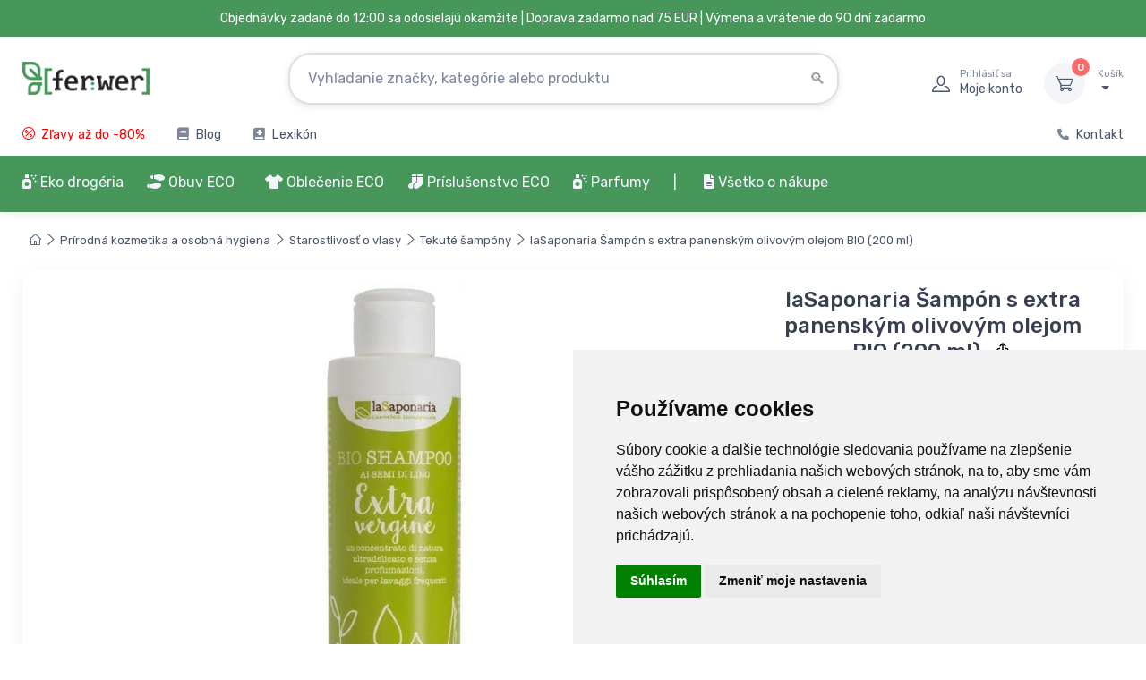

--- FILE ---
content_type: text/html; charset=UTF-8
request_url: https://www.ferwer.sk/lasaponaria_sampon-s-extra-panenskym-olivovym-olejom-bio-200-ml
body_size: 38130
content:
<!DOCTYPE html>
<html lang="SK">
  <head>
      <title>laSaponaria Šampón s extra panenským olivovým olejom BIO (200 ml) | Ferwer</title>
      <meta charset="utf-8">
    <meta name="description" content="laSaponaria Šampón s extra panenským olivovým olejom BIO (200 ml), vlasy jemne čistí, dodá lesk a vitalitu a upokojí aj podráždenú pokožku hlavy. Bez parfumácie.">
          <meta name="keywords" content="Šampón,extra,panenský,olej,bio,bez,parfumácie,lesk,vitalita,upokojenie,pokožky">
          <meta name="robots" content="index,follow">
<meta name="ahrefs-site-verification" content="0b3956eb4619e7835a48a06c3a4fa04dca4800667070e5599f903a9a485a38cf">
<meta name="viewport" content="width=device-width, initial-scale=1">
<link rel="canonical" href="https://www.ferwer.sk/lasaponaria_sampon-s-extra-panenskym-olivovym-olejom-bio-200-ml">
    <link rel="apple-touch-icon" sizes="120x120" href="/apple-touch-icon-120x120-precomposed.png">
    <link rel="apple-touch-icon" sizes="160x160" href="/apple-touch-icon.png">
    <link rel="icon" type="image/png" sizes="32x32" href="/favicon-32x32.png">
    <link rel="icon" type="image/png" sizes="16x16" href="/favicon-16x16.png">
    <link rel="manifest" href="/site.webmanifest">
    <link rel="mask-icon" color="#fe6a6a" href="/safari-pinned-tab.svg">
    <meta name="msapplication-TileColor" content="#ffffff">
    <meta name="theme-color" content="#ffffff">
    <meta name="google" content="notranslate">
    <meta name="author" content="Ferwer">
    <meta name="p:domain_verify" content="48bb989765e3f556028baf74539b03b7">
    <link rel="preconnect" href="https://www.googletagmanager.com">
    <link rel="preconnect" href="https://c.imedia.cz">
    <link rel="preconnect" href="https://c.seznam.cz">
    <link rel="preconnect" href="https://www.google-analytics.com">

<link rel="stylesheet" media="screen" href="/vendor/drift-zoom/dist/drift-basic.min.css">
<link rel="stylesheet" media="screen" href="/vendor/lightgallery.js/dist/css/lightgallery.min.css"><link rel="stylesheet" media="screen" href="/css/col-xs.css?v=4">
<link rel="stylesheet" media="screen" href="/vendor/tiny-slider/dist/tiny-slider.css">
<link rel="stylesheet" media="screen" href="/css/theme_min_ext.css">
<link rel="stylesheet" media="screen" href="/css/custom.css?v=4">
<link rel="stylesheet" media="screen" href="/css/newmenu.css?v=4">
<link rel="stylesheet" href="/fontawesome/css/all.css">
<link rel="stylesheet" media="screen" href="/vendor/simplebar/dist/simplebar.min.css">

<link rel="alternate" hreflang="x-default" href="https://www.ferwer.cz/lasaponaria_lasaponaria-sampon-s-extra-panenskym-olivovym-olejem-bio-200-ml">
<link rel="alternate" hreflang="cs" href="https://www.ferwer.cz/lasaponaria_lasaponaria-sampon-s-extra-panenskym-olivovym-olejem-bio-200-ml">
<link rel="alternate" hreflang="de" href="https://www.ferwer.de/shampoo-mit-nativem-olivenol-extra-bio-200-ml">
<link rel="alternate" hreflang="de-at" href="https://www.ferwer.at/shampoo-mit-nativem-olivenol-extra-bio-200-ml">
<link rel="alternate" hreflang="en-gb" href="https://www.ferwer.com/shampoo-with-extra-virgin-olive-oil-bio-200-ml">
<link rel="alternate" hreflang="es" href="https://www.ferwer.es/champu-con-aceite-de-oliva-virgen-extra-bio-200-ml">
<link rel="alternate" hreflang="fr" href="https://www.ferwer.fr/shampooing-a-lhuile-dolive-extra-vierge-bio-200-ml">
<link rel="alternate" hreflang="fr-be" href="https://www.ferwer.be/shampooing-a-lhuile-dolive-extra-vierge-bio-200-ml">
<link rel="alternate" hreflang="it" href="https://www.ferwer.it/shampoo-con-olio-extravergine-di-oliva-bio-200-ml">
<link rel="alternate" hreflang="hu" href="https://www.ferwer.hu/sampon-extra-szuz-olivaolajjal-bio-200-ml">
<link rel="alternate" hreflang="nl" href="https://www.ferwer.nl/shampoo-met-extra-olijfolie-van-eerste-persing-bio-200-ml">
<link rel="alternate" hreflang="sk" href="https://www.ferwer.sk/sampon-s-extra-panenskym-olivovym-olejom-bio-200-ml">
<link rel="alternate" hreflang="pt-pt" href="https://www.ferwer.pt/champo-com-azeite-virgem-extra-bio-200-ml">
<link rel="alternate" hreflang="sl" href="https://www.ferwer.si/sampon-z-ekstra-deviskim-oljcnim-oljem-bio-200-ml">
<link rel="alternate" hreflang="da" href="https://www.ferwer.dk/shampoo-med-ekstra-jomfruolivenolie-bio-200-ml">
<link rel="alternate" hreflang="pl" href="https://www.ferwer.pl/szampon-z-oliwa-z-oliwek-extra-virgin-bio-200-ml">
<style>
@media (max-width: 400px) {
          .menu-text {
            display: none;
          }
        }
        
.fliper_image {
    left:0;
    position:absolute;
    right:0;
    top:0;
    opacity:0;
    margin-left: auto;
    margin-right: auto;
}
.product-card:hover .fliper_image{
    opacity:1;
    filter:alpha(opacity=100);
    background-color: white;
}
.autocomplete {
  /*the container must be positioned relative:*/
  position: relative;
  display: inline-block;
}
.autocomplete-items {
  font-size: 13px!important;
  position: absolute;
  border: 1px solid #CCCCCC;
  border-bottom: none;
  border-top: none;
  z-index: 99;
  /*position the autocomplete items to be the same width as the container:*/
  top: 100%;
  left: 0;
  right: 0;
}
.autocomplete-items div {
  padding: 5px;
  cursor: pointer;
  background-color: #FFFFFF;
  border-bottom: 1px solid #CCCCCC;
}
.autocomplete-items div:hover {
  /*when hovering an item:*/
  background-color: #FFFFFF;
}
.autocomplete-active {
  /*when navigating through the items using the arrow keys:*/
  background-color: DodgerBlue !important;
  color: #ffffff;
}

@media (min-width: 993px) {
  .mh {
    display: none!important;
  }
  .ms {
    display: inherit!important;
  }
  .searchform {
     width: 50%!important;
  }
}
@media (max-width: 992px) {
  .mh {
    display: inherit!important;
  }
  .ms {
    display: none!important;
  }
  .searchform {
     width: 1px!important;
  }
  .menu_images {
   display: none!important;
  }
}

@media (max-width: 332px) {
  .topbar-text {
    font-size:  12px;
  }
}

@media (max-width: 992px) {
  .pipe {
    display:  none;
  }
}

@media (min-width: 992px) {
  .ekomenu {
    width: 800px;
  }
}

@media (min-width: 1100px) and (max-width: 1250px) {
  .navbar-nav {
    font-size: 14px!important;
  }
}

@media (max-width: 1099px) {
  .navbar-nav {
    font-size: 12px;
  }
}

@media screen and (max-width: 767px) {
    #header_desktop, #header_desktop2 {
        display: none;
    }
}
</style>

<script src="/js/lazysizes.min.js" async></script>


<script src="/js/jquery-3.6.0.min.js" ></script><script>
document.addEventListener("DOMContentLoaded", function(event) {
  pixels = window.innerWidth;
  if(pixels>992) {
    var a = document.getElementById('ekobutton'); //or grab it by tagname etc
    //a.href = "/eko-drogeria?full=1";
  }
});

function n(url) {
    if(url) document.location.href=url;
}
</script>


<script>
window.dataLayer = window.dataLayer || [];
function gtag(){
  dataLayer.push(arguments);
}
gtag('consent', 'default', {
  'ad_storage': 'denied',
  'ad_user_data': 'denied',
  'ad_personalization': 'denied',
  'analytics_storage': 'denied'
});
</script>
<script type="text/javascript" src="//www.termsfeed.com/public/cookie-consent/4.1.0/cookie-consent.js" charset="UTF-8"></script>
<script type="text/javascript" charset="UTF-8">
document.addEventListener('DOMContentLoaded', function () {
cookieconsent.run({"notice_banner_type":"simple","consent_type":"express","palette":"light","language":"sk","page_load_consent_levels":["strictly-necessary"],"notice_banner_reject_button_hide":true,"preferences_center_close_button_hide":false,"page_refresh_confirmation_buttons":false,"website_name":"Ferwer.sk","domain":"ferwer.sk",
  "callbacks": {
    "scripts_specific_loaded": (level) => {
      switch(level) {
        case 'targeting':
          gtag('consent', 'update', {
            'ad_storage': 'granted',
            'ad_user_data': 'granted',
            'ad_personalization': 'granted',
            'analytics_storage': 'granted'
          });
          break;
      }
    }
  },
  "callbacks_force": true
});
});
</script>
<script type="text/plain" data-cookie-consent="targeting" async src="https://www.googletagmanager.com/gtag/js?id=UA-122471947-14" data-keepinline></script>
<script type="text/plain" data-cookie-consent="targeting" data-keepinline>
    window.dataLayer = window.dataLayer || [];
    function gtag(){dataLayer.push(arguments);}
    gtag('js', new Date());
    gtag('config', 'UA-122471947-14');
    gtag('config', 'AW-962419550', { ' allow_enhanced_conversions':true } ) ;
  gtag('event', 'page_view', {'send_to': 'AW-962419550',
   'ecomm_prodid': 1804,
   'ecomm_pagetype': 'product'
   , 'ecomm_totalvalue': 180.99   ,'ecomm_currency': '€'
   , 'ecomm_category': 'Novinky'
   , 'isSaleItem': false
   , 'isNewItem': false
   });
   
</script>


<!-- Meta Pixel Code -->
<script>
!function(f,b,e,v,n,t,s)
{if(f.fbq)return;n=f.fbq=function(){n.callMethod?
n.callMethod.apply(n,arguments):n.queue.push(arguments)};
if(!f._fbq)f._fbq=n;n.push=n;n.loaded=!0;n.version='2.0';
n.queue=[];t=b.createElement(e);t.async=!0;
t.src=v;s=b.getElementsByTagName(e)[0];
s.parentNode.insertBefore(t,s)}(window, document,'script',
'https://connect.facebook.net/en_US/fbevents.js');
fbq('init', '269329529172768');
fbq('track', 'PageView');
</script>
<noscript><img height="1" width="1" style="display:none" alt="facebook" src="https://www.facebook.com/tr?id=269329529172768&ev=PageView&noscript=1"></noscript>
<!-- End Meta Pixel Code -->
  </head>
  <!-- Body-->
  <body>




    <main class="page-wrapper">
      <!-- Navbar 3 Level (Light)-->
      <header class="shadow-sm">
        <!-- Topbar-->


        <div class="topbar topbar-dark bg-dark" style="background-color:#469759!important;">
          <div class="container" style="display:block!important;text-align:center!important;background-color:#469759;">
              <div class="topbar-text" style="color:white!important;"><span id="header_desktop">Objednávky zadané do 12:00 sa odosielajú okamžite | </span>Doprava zadarmo nad 75 EUR<span id="header_desktop2"> | Výmena a vrátenie do 90 dní zadarmo</span></div>
          </div>
        </div>




        <!--</div>-->
        <!-- Remove "navbar-sticky" class to make navigation bar scrollable with the page.-->
        <div class="bg-light">
          <div class="navbar navbar-expand-lg navbar-light">
            <div class="container" id="fwlogoc"><a class="navbar-brand d-none d-sm-block flex-shrink-0" href="/"><img src="/img/ferwer-logo.webp" width="142" height="42" alt="laSaponaria Šampón s extra panenským olivovým olejom BIO (200 ml) | Ferwer"></a><a class="navbar-brand d-sm-none flex-shrink-0 me-2" href="/"><img src="/img/ferwer-logo.webp" width="87" height="25" alt="laSaponaria Šampón s extra panenským olivovým olejom BIO (200 ml) | Ferwer"></a>
              <form autocomplete="off" action="/search?term=" class="searchform">

              <div class="input-group d-none d-lg-flex mx-4 autocomplete" style=padding-top:15px>
                                  <input name="searchbox" class="form-control rounded-end pe-5" id="searchbox" type="text" placeholder="Vyhľadanie značky, kategórie alebo produktu"><i class="ci-search position-absolute end-0 translate-middle-y text-muted fs-base me-3" style="top:60%"></i>
              </div>
              <input type="submit" style="visibility: hidden;height:1px;">

              </form>
              <div class="navbar-toolbar d-flex flex-shrink-0 align-items-center">

                <button class="navbar-toggler" type="button" data-bs-toggle="collapse" data-bs-target="#navbarCollapse"><span style="padding-right:10px" class="menu-text">Menu</span><span class="navbar-toggler-icon"></span></button>
                  
                <button class="navbar-toggler mobile-search-trigger-header" type="button"><i class="ci-search"></i></button>
                
                                    <a class="navbar-tool ms-1 ms-lg-0 me-n1 me-lg-2" href="#signin-modal" data-bs-toggle="modal">
                                    <div class="navbar-tool-icon-box"><i class="navbar-tool-icon ci-user"></i></div>
                                    <div class="navbar-tool-text ms-n3"><small>Prihlásiť sa</small>Moje konto</div>
                                    </a>

                <div class="navbar-tool dropdown ms-3"><a class="navbar-tool-icon-box bg-secondary dropdown-toggle" href="/cart"><span class="navbar-tool-label" id="cart_pieces">0</span><i class="navbar-tool-icon ci-cart"></i></a><a class="navbar-tool-text" href="/cart"><small>Košík</small><span id=cart_total></span></a>
                  <!-- Cart dropdown-->
                </div>
              </div>
            </div>
          </div>
                        <div class="navbar navbar-expand-lg navbar-light navbar-stuck-menu mt-n2 pt-0">
                <div class="container">
                    <div class="collapse navbar-collapse justify-content-md-between">

                        <ul class="navbar-nav pe-lg-2 topsimplemenu">

                            <li class="nav-item"><a class="nav-link" href="/slevy" style="font-weight:normal;color:red">
                                    <i class="fas ci-percent" style="font-weight:normal;color:red;padding-right:3px"></i> Zľavy až do -80%</a></li>


                            
                                                        <li class="nav-item"><a class="nav-link" href="/blog"><i class="fas fa-book" style="padding-right:3px;"></i> Blog</a></li>
                            
                            <li class="nav-item"><a class="nav-link" href="/lexikon"><i class="fas fa-book-medical" style="padding-right:3px"></i> Lexikón</a></li>

                        </ul>

                        <ul class="navbar-nav topsimplemenu2">

                                                                                    <li class="nav-item"><a class="nav-link" href="/kontakt"><i class="fas fa-phone" style="font-size: 13px;padding-right:3px;"></i> Kontakt</a></li>
                        </ul>


                    </div>
                </div>

            </div>
            

          <div class="navbar navbar-expand-lg navbar-light navbar-stuck-menu mt-n2 pt-0 topgreenmenu"  style="">
            <div class="container" id="navbarCollapseWrapper">
              <div class="collapse navbar-collapse justify-content-md-start" id="navbarCollapse" style="width:100%;position:relative">
                <!-- Mobile padding replacement for hidden search -->
                <div class="d-lg-none" style="height: 1.5rem;"></div>

<form autocomplete="off" action="/search?term=" style="display: none;">
                <div class="input-group d-lg-none my-3"><i class="ci-search position-absolute top-50 start-0 translate-middle-y text-muted fs-base ms-3"></i>
                  <input name="searchbox" class="form-control rounded-start" type="text" placeholder="Vyhľadajte produkty, značky..." id="searchbox_mobile">
                </div>
</form>


<ul class="navbar-nav pe-lg-2 ">
    <li class="nav-item dropdown dropdown-center" id="ekomenu_dropdown">
        <a id="ekobutton" class="nav-link dropdown-toggle ps-lg-0 mh" data-bs-toggle="dropdown" style="cursor:pointer"><i class="fas fa-air-freshener"></i> Eko drogéria</a>
        <a id="ekobutton2" class="nav-link dropdown-toggle ps-lg-0 ms" style="cursor:pointer"><i class="fas fa-air-freshener"></i> Eko drogéria</a>
        <div class="dropdown-menu px-4 pb-6 ekomenu menu2">
            <div class="row">
                <div class="col-md-9" style="">
                    <div class="row" id="ed_content"></div>
                </div>
                <div class="col-md-3" style="border-left: 1px #EEEEEE solid" id="ed_vendors"></div>
            </div>
        </div>
    </li>
</ul><ul class="navbar-nav pe-lg-2 me-lg-2">
    <li class="nav-item dropdown dropdown-center" style="position: relative">
        <a class="nav-link dropdown-toggle ps-lg-0 mh" id="shoesbutton" data-bs-toggle="dropdown" style="cursor:pointer"><i class="fas fa-shoe-prints"></i> Obuv ECO</a>
        <a class="nav-link dropdown-toggle ps-lg-0 ms" id="shoesbutton2" style="cursor:pointer"><i class="fas fa-shoe-prints"></i> Obuv ECO</a>
        <div class="dropdown-menu px-2 pb-4 menu2 shoes">
            <div class="row">
                <div class="col-md-9" style="">
                    <div class="row" id="shoes_content"></div>
                </div>
                <div class="col-md-3" style="border-left: 1px #EEEEEE solid" id="shoes_vendors"></div>
            </div>
        </div>
    </li>
</ul>
<ul class="navbar-nav pe-lg-2 ">
    <li class="nav-item dropdown">
        <a class="nav-link dropdown-toggle ps-lg-0 mh" id="clothesbutton" data-bs-toggle="dropdown" style="cursor:pointer"><i class="fas fa-tshirt"></i> Oblečenie ECO</a>
        <a class="nav-link dropdown-toggle ps-lg-0 ms" id="clothesbutton2" style="cursor:pointer"><i class="fas fa-tshirt"></i> Oblečenie ECO</a>
        <div class="dropdown-menu px-2 pb-4 menu2">

            <div class="row">
                <div class="col-md-9" style="">
                    <div class="row" id="clothes_content"></div>
                </div>
                <div class="col-md-3" style="border-left: 1px #EEEEEE solid" id="clothes_vendors"></div>
            </div>

        </div>
    </li>
</ul>
<ul class="navbar-nav pe-lg-2 ">
    <li class="nav-item dropdown">
        <a class="nav-link dropdown-toggle ps-lg-0 mh" id="accbutton" data-bs-toggle="dropdown" style="cursor:pointer"><i class="fas fa-socks"></i> Príslušenstvo ECO</a>
        <a class="nav-link dropdown-toggle ps-lg-0 ms" id="accbutton2" style="cursor:pointer"><i class="fas fa-socks"></i> Príslušenstvo ECO</a>
        <div class="dropdown-menu px-2 pb-4 menu2">

            <div class="row">
                <div class="col-md-9" style="">
                    <div class="row" id="acc_content"></div>
                </div>
                <div class="col-md-3" style="border-left: 1px #EEEEEE solid" id="acc_vendors"></div>
            </div>

        </div>
    </li>
</ul>
<ul class="navbar-nav pe-lg-2 ">
    <li class="nav-item dropdown">
        <a class="nav-link dropdown-toggle ps-lg-0 mh" id="perfbutton" data-bs-toggle="dropdown" style="cursor:pointer"><i class="fas fa-air-freshener"></i> Parfumy</a>
        <a class="nav-link dropdown-toggle ps-lg-0 ms" id="perfbutton2" style="cursor:pointer"><i class="fas fa-air-freshener"></i> Parfumy</a>
        <div class="dropdown-menu px-2 pb-4 menu2">

            <div class="row">
                <div class="col-md-6" style="">
                    <div class="row" id="perf_content"></div>
                </div>
                <div class="col-md-6" style="border-left: 1px #EEEEEE solid" id="perf_vendors"></div>
            </div>

        </div>
    </li>
</ul>


<ul class="navbar-nav pe-lg-2" style="padding-bottom:0px;">

    <li class="nav-item d-none d-lg-block" style="margin-right:12px;"><a class="nav-link" style="padding-left:0px;padding-right:0px;"><span style="font-weight: normal;color:#ffffff" class="pipe">| </span></a></li>

    <li class="nav-item d-lg-none">
        <a class="nav-link" href="/slevy">
            <span style="display:inline-flex;align-items:center;gap:8px;background:#ffffff;border:1px solid #fe696a;color:#fe696a;padding:6px 12px;border-radius:999px;font-weight:700;box-shadow:0 1px 2px rgba(0,0,0,0.06);">
                <i class="fas fa-percent" style="color:#fe696a!important"></i>
                <span style="color:#fe696a">Zľavy až do -80%</span>
            </span>
        </a>
    </li>

    
    <li class="nav-item dropdown"><a class="nav-link dropdown-toggle" href="#" data-bs-toggle="dropdown" data-bs-auto-close="outside"><i class="fas fa-file-alt">&nbsp;</i>Všetko o nákupe</a>
        <ul class="dropdown-menu">
                        <li><a class="dropdown-item ct" href="/preprava-a-platba">Preprava a platba</a></li><li><a class="dropdown-item ct" href="/vymena-vratenie-tovaru-a-reklamacie">Výmena, vrátenie tovaru a reklamácie</a></li><li><a class="dropdown-item ct" href="/vernostny-program">Vernostný program</a></li><li><a class="dropdown-item ct" href="/kontakt">Kontakt</a></li><li><a class="dropdown-item ct" href="/podmienky-a-pravidla">Podmienky a pravidlá</a></li><li><a class="dropdown-item ct" href="/o-nas">O nás</a></li><li><a class="dropdown-item ct" href="/ako-merat-dlzku-chodidla">Ako merať dĺžku chodidla</a></li>        </ul>
    </li>

    
</ul>

<script>
    function fix_top_menu() {

        var pos = $('#navbarCollapse').position();
        var ncl = pos.left;

        var w = ($('#navbarCollapse').width()/100)*90;
        var dw = $('#navbarCollapse').width();

        var extra = 0;
        var uleft = 0;

        var l = 0;

        $(".menu2").each(function() {

            if(dw>=1400) {
                w = 1260;
                extra = 10;
                uleft = $(this).closest('ul').position().left;
            }

            if(w<1400) {
                w = $(document).width()-$(window).scrollLeft();
                w = 1260;
                extra = 15;
                uleft = $(this).closest('ul').position().left;
            }

            //console.log(uleft);
            //l = Math.round(((dw-w)/2) - uleft + $(window).scrollLeft() + extra);
            l = Math.round(((dw-w)/2) - uleft + $(window).scrollLeft() + extra);
            if(w>768) {
                //l = 0;
                $(this).attr('style', 'width: ' + w + 'px; left: '+ l +'px !important');
            }

        });

    }
    fix_top_menu();

    $(document).ready(function() {
        fix_top_menu();
        $( window ).resize(function() {
            fix_top_menu();
        });
        /*$('.dropdown-toggle').on('hover', function() {
        });*/
    });
</script>


<script>
    // menu-cs_cs
    var rendered = [];
    var fw_menu = [];
    var menu_loaded = false;

    function get_menu(repeat=0) {
        var xhr = new XMLHttpRequest();
        var suffix = '';
        if(repeat>0) suffix = (Date.now() % 1000) / 1000;
        if(repeat>3) return;
        xhr.open('GET', '/cache/menu-sk_sk.json?t=4' + suffix, false);
        xhr.onload = function () {
            if (xhr.status >= 200 && xhr.status < 300) {
                fw_menu = JSON.parse(xhr.responseText);
                //console.log(fw_menu);
                menu_loaded = true;
                //console.log("Initial menu load completed");
            } else {
                console.error('The request failed!');
                setTimeout(() => {
                    get_menu(repeat+1);
                }, "1000");


            }
        };
        xhr.onerror = function () {
            console.error('Network error');
        };
        xhr.send();
    }

    function render_menu(obj, items, toplink='', include_more=false, cols=4, force_dynamic_more=false) {
        var top_url = items['url'];
        var i = 1;
        var more = false;
        console.log("obj: " + obj);
        Object.keys(items).forEach(function(key) {
            var value = items[key];
            var box = value;
            var li = '';
            if(force_dynamic_more) include_more = false;
            console.log(Object.keys(box['items']).length);
            if(parseInt(Object.keys(box['items']).length)>4 && force_dynamic_more) {
                console.log("force more = true FOR " + obj);
                include_more = true;
            }

            for (let i = 0, keys = Object.keys(box['items']), len = keys.length; i < len; i++) {
                let key = keys[i];
                let value = box['items'][key];
                li += `<li class="widget-list-item"><a class="widget-list-link ct" href="/${value['url']}">${value['title']}</a></li>`;

                if (i === 3 && include_more) {
                    li += `<li class="widget-list-item"><a class="widget-list-link ct" href="/${box['url']}"><small class="text-bold">ostatné kategórie</small></a></li>`;
                    break;
                }
            }

            var html = '<div class="col-12 col-md-' + cols + '">'
                + '<div class="menu-card">'
                +     '<div class="row d-none d-md-flex">'
                +         '<div class="col-sm-3 col-md-3 mt-4 pr-0 menu-img-col">'
                +             '<a href="/' + box['url'] + '"><img src="' + box['image'] + '" class="img-thumbnail2 rounded-circle align-left" alt="' + box['title'] + '"></a>'
                +         '</div>'
                +         '<div class="col-sm-9 col-md-9 mt-4">'
                +             '<a href="/' + box['url'] + '"><h6 class="fs-base mb-3 menu-section-title ct">' + box['title'] + '</h6></a>'
                +             '<ul class="widget-list">' + li + '</ul>'
                +         '</div>'
                +     '</div>'
                +     '<div class="row align-items-center menu-header d-md-none">'
                +         '<div class="col-2 pr-0 menu-img-col">'
                +             '<a href="/' + box['url'] + '"><img src="' + box['image'] + '" class="img-thumbnail2 rounded-circle align-left" alt="' + box['title'] + '"></a>'
                +         '</div>'
                +         '<div class="col-10 menu-content-col">'
                +             '<a href="/' + box['url'] + '"><h6 class="fs-base mb-3 menu-section-title ct">' + box['title'] + '</h6></a>'
                +         '</div>'
                +     '</div>'
                +     '<div class="row d-md-none">'
                +         '<div class="col-12">'
                +             '<ul class="widget-list">' + li + '</ul>'
                +         '</div>'
                +     '</div>'
                + '</div>'
                + '</div>';

            let parent = document.getElementById(obj);
            parent.insertAdjacentHTML('beforeend', html);
            rendered[obj] = true;
        });
    }

    function render_vendors(obj, vendors, cols_=6) {
        var vendorItems = [];
        Object.keys(vendors).forEach(function(key) {
            var vendor = vendors[key];
            if (vendor['url'] && vendor['title']) {
                vendorItems.push(vendor);
            }
        });

        // Značky jsou již seřazeny podle prodejů z SQL dotazu - zachováme pořadí

        // Vypočítat počet sloupců
        var numCols = Math.floor(12 / cols_);
        // Vypočítat počet položek na sloupec (zaokrouhleno nahoru)
        var itemsPerCol = Math.ceil(vendorItems.length / numCols);
        
        // Rozdělit značky do sloupců pro vertikální řazení
        var columns = [];
        for (var i = 0; i < numCols; i++) {
            columns[i] = [];
        }
        
        // Naplnit sloupce vertikálně (shora dolů)
        for (var i = 0; i < vendorItems.length; i++) {
            var colIndex = Math.floor(i / itemsPerCol);
            columns[colIndex].push(vendorItems[i]);
        }
        
        // Vykreslení sloupců
        var cols = '';
        for (var colIndex = 0; colIndex < numCols; colIndex++) {
            if (columns[colIndex].length > 0) {
                cols += '<div class="col-6 col-md-' + cols_ + '">';
                columns[colIndex].forEach(function(vendor) {
                    cols += '<a class="widget-list-link ct d-block" href="/' + vendor['url'] + '">' + vendor['title'] + '</a>';
                });
                cols += '</div>';
            }
        }

        if (obj == 'perf_vendors') cols += '<div class="col-12 col-md-12 mt-3"><a href="/znacky-parfumov" class="widget-list-link ct">Všetky značky</a></div>';

        var html = '<h6 class="fs-base mb-3 mt-4 menu-section-title">Obľúbené značky</h6>'
            + '<div class="row">'
            + cols
            + '</div>';
        let parent = document.getElementById(obj);
        parent.insertAdjacentHTML('beforeend', html);
        rendered[obj] = true;
    }

    function render_eco(key, value) {
        //var startTime = performance.now();
        if(key=="box") {
            obj = 'ed_content';
            if(rendered[obj] == true) return;
            render_menu(obj, value, '', false, 4, true);
        }
        if(key=="vendors") {
            obj = 'ed_vendors';
            if(rendered[obj] == true) return;
            render_vendors(obj, value);
        }
        //var endTime = performance.now();
        //console.log("ecod menu render time: " + (endTime-startTime) + 'ms')
    }

    function render_shoes(key, value) {
        //var startTime = performance.now();
        if(!menu_loaded) get_menu();
        if(key=="box") {
            obj = 'shoes_content';
            if(rendered[obj] == true) return;
            render_menu(obj, value);
        }
        if(key=="vendors") {
            obj = 'shoes_vendors';
            if(rendered[obj] == true) return;
            render_vendors(obj, value);
        }
        //var endTime = performance.now();
        //console.log("shoes menu render time: " + (endTime-startTime) + 'ms')
    }

    function render_clothes(key, value) {
        //var startTime = performance.now();
        if(!menu_loaded) get_menu();
        if(key=="box") {
            obj = 'clothes_content';
            if(rendered[obj] == true) return;
            render_menu(obj, value);
        }
        if(key=="vendors") {
            obj = 'clothes_vendors';
            if(rendered[obj] == true) return;
            render_vendors(obj, value);
        }
        //var endTime = performance.now();
        //console.log("clothes menu render time: " + (endTime-startTime) + 'ms')
    }

    function render_acc(key, value) {
        //var startTime = performance.now();
        if(!menu_loaded) get_menu();
        if(key=="box") {
            obj = 'acc_content';
            if(rendered[obj] == true) return;
            //render_menu(obj, value);
            render_menu(obj, value, '', false, 4, false);
        }
        if(key=="vendors") {
            obj = 'acc_vendors';
            if(rendered[obj] == true) return;
            render_vendors(obj, value);
        }
        //var endTime = performance.now();
        //console.log("clothes menu render time: " + (endTime-startTime) + 'ms')
    }

    function render_biof(key, value) {
        //var startTime = performance.now();
        if(!menu_loaded) get_menu();
        if(key=="box") {
            obj = 'biof_content';
            if(rendered[obj] == true) return;
            render_menu(obj, value, '', false, 6, true);
        }
        if(key=="vendors") {
            obj = 'biof_vendors';
            if(rendered[obj] == true) return;
            render_vendors(obj, value, 4);
        }
        //var endTime = performance.now();
        //console.log("bio food menu render time: " + (endTime-startTime) + 'ms')
    }

    function render_perf(key, value) {
        //var startTime = performance.now();
        if(!menu_loaded) get_menu();
        if(key=="box") {
            obj = 'perf_content';
            if(rendered[obj] == true) return;
            render_menu(obj, value, '', false, 6, false);
        }
        if(key=="vendors") {
            obj = 'perf_vendors';
            if(rendered[obj] == true) return;
            render_vendors(obj, value, 4);
        }
        //var endTime = performance.now();
        //console.log("bio food menu render time: " + (endTime-startTime) + 'ms')
    }

    document.getElementById("ekobutton").addEventListener("click", function(){
        if(!menu_loaded) get_menu();
        Object.keys(fw_menu['ecod']).forEach(function(key) {
            render_eco(key, fw_menu['ecod'][key]);
        });
    });
    document.getElementById("ekobutton2").addEventListener("mouseover", function(){
        if(!menu_loaded) get_menu();
        Object.keys(fw_menu['ecod']).forEach(function(key) {
            render_eco(key, fw_menu['ecod'][key]);
        });
    });

    document.getElementById("shoesbutton").addEventListener("click", function(){
        if(!menu_loaded) get_menu();
        Object.keys(fw_menu['shoes']).forEach(function(key) {
            render_shoes(key, fw_menu['shoes'][key]);
        });
    });
    document.getElementById("shoesbutton2").addEventListener("mouseover", function(){
        if(!menu_loaded) get_menu();
        Object.keys(fw_menu['shoes']).forEach(function(key) {
            render_shoes(key, fw_menu['shoes'][key]);
        });
    });

    document.getElementById("clothesbutton").addEventListener("click", function(){
        if(!menu_loaded) get_menu();
        Object.keys(fw_menu['clothes']).forEach(function(key) {
            render_clothes(key, fw_menu['clothes'][key]);
        });
    });
    document.getElementById("clothesbutton2").addEventListener("mouseover", function(){
        if(!menu_loaded) get_menu();
        Object.keys(fw_menu['clothes']).forEach(function(key) {
            render_clothes(key, fw_menu['clothes'][key]);
        });
    });

    document.getElementById("accbutton").addEventListener("click", function(){
        if(!menu_loaded) get_menu();
        Object.keys(fw_menu['acc']).forEach(function(key) {
            render_acc(key, fw_menu['acc'][key]);
        });
    });
    document.getElementById("accbutton2").addEventListener("mouseover", function(){
        if(!menu_loaded) get_menu();
        Object.keys(fw_menu['acc']).forEach(function(key) {
            render_acc(key, fw_menu['acc'][key]);
        });
    });

    
    document.getElementById("perfbutton").addEventListener("click", function(){
        if(!menu_loaded) get_menu();
        Object.keys(fw_menu['perf']).forEach(function(key) {
            render_perf(key, fw_menu['perf'][key]);
        });
    });
    document.getElementById("perfbutton2").addEventListener("mouseover", function(){
        if(!menu_loaded) get_menu();
        Object.keys(fw_menu['perf']).forEach(function(key) {
            render_perf(key, fw_menu['perf'][key]);
        });
    });

</script>
              </div>
            </div>
          </div>
        </div>


      </header>
      <!-- Page Title-->
      <div class="pt-4" style="padding-top:0px!important;">
        <div class="container d-lg-flex justify-content-between py-1 py-lg-3" style="padding-top:5px!important;">
          <div class="mb-3 mb-lg-0 pt-lg-2">

            <!--<nav aria-label="breadcrumb">
              <ol class="breadcrumb breadcrumb-light flex-lg-nowrap justify-content-center justify-content-lg-start" style="padding-top:10px">

               <li class="breadcrumb-item"><a class="text-nowrap" href="/"><i class="ci-home"></i></a></li>-->


              <!--<li class="breadcrumb-item breadcrumb-product">laSaponaria Šampón s extra panenským olivovým olejom BIO (200 ml)</li>
              </ol>
            </nav>-->



                                <style>
                      .scroll-container {
                          width: 100%;
                          max-width:1200px;
                          height: 40px;
                          overflow-x: auto;
                          white-space: nowrap;
                          border: 0px;
                          background: white;
                          color: white;
                          /* Skryje scrollbar v moderních prohlížečích */
                          scrollbar-width: none;
                          scrollbar-color: transparent transparent;
                          background-color: #469759;
                          -webkit-overflow-scrolling: touch;
                          -ms-overflow-style: none;  /* Pro IE/Edge */
                      }

                      /* Pro Webkit prohlížeče (Chrome, Safari, Edge) */
                      .scroll-container::-webkit-scrollbar {
                      }

                      .scroll-container::-webkit-scrollbar {
                          display: none;  /* Safari and Chrome */
                          -webkit-appearance: none;
                          width: 0;
                          height: 0;
                      }

                      .scroll-container::-webkit-scrollbar-track {
                          background: transparent;
                      }

                      .scroll-container::-webkit-scrollbar-thumb {
                          background: transparent;
                      }

                      /* Zobrazí scrollbar při interakci */
                      .scroll-container:hover::-webkit-scrollbar-thumb,
                      .scroll-container:active::-webkit-scrollbar-thumb {
                          background: rgba(0, 0, 0, 0.2);
                          border-radius: 2px;
                      }

                      .scroll-container:hover,
                      .scroll-container:active {
                          scrollbar-color: rgba(0, 0, 0, 0.2) transparent;
                      }

                      .scroll-text {
                          padding: 4px 8px;
                          margin: 0;
                      }
                  </style>

                  <div style="display: flex; justify-content: center; align-items: center; height: 35px;">
                      <div style="max-width: 1200px; overflow-x: auto; white-space: nowrap; scrollbar-width: none; -ms-overflow-style: none;" onload="this.scrollLeft=this.scrollWidth" id="scroll">
                          <p style="margin: 0; padding: 8px;"><a class="text-nowrap" href="/"><i class="ci-home" style="font-size:13px;color:var(--bs-body-color);"></i></a> <i class="ci-arrow-right" style="font-size:13px;color:var(--bs-body-color);"></i> <a href="/prirodna-kozmetika-a-osobna-hygiena" style="font-size:13px;color:var(--bs-body-color);">Prírodná kozmetika a osobná hygiena</a> <i class="ci-arrow-right" style="font-size:13px;color:var(--bs-body-color);"></i> <a href="/prirodna-kozmetika-a-osobna-hygiena-starostlivost-o-vlasy" style="font-size:13px;color:var(--bs-body-color);">Starostlivosť o vlasy</a> <i class="ci-arrow-right" style="font-size:13px;color:var(--bs-body-color);"></i> <a href="/prirodna-kozmetika-a-osobna-hygiena-starostlivost-o-vlasy-tekute-sampony" style="font-size:13px;color:var(--bs-body-color);">Tekuté šampóny</a> <i class="ci-arrow-right" style="color:var(--bs-body-color);;font-size:13px;"></i> <span style="font-size:13px;color:var(--bs-body-color);">laSaponaria Šampón s extra panenským olivovým olejom BIO (200 ml)</p>
                      </div>
                  </div>

                  <script>
                      /*window.onload = function() {
                          const container = document.getElementById('scrollContainer');
                          container.scrollLeft = container.scrollWidth;
                      };*/
                  </script>
                  


              <script type="application/ld+json">
							{
							"@context": "http://schema.org",
							"@type": "BreadcrumbList",
							"itemListElement": [
				{
				"@type": "ListItem",
				"position": 1,
				"item": {
					"@id": "https://www.ferwer.sk/prirodna-kozmetika-a-osobna-hygiena",
					"name": "Prírodná kozmetika a osobná hygiena"
					}
				},{
				"@type": "ListItem",
				"position": 2,
				"item": {
					"@id": "https://www.ferwer.sk/prirodna-kozmetika-a-osobna-hygiena-starostlivost-o-vlasy",
					"name": "Starostlivosť o vlasy"
					}
				},{
				"@type": "ListItem",
				"position": 3,
				"item": {
					"@id": "https://www.ferwer.sk/prirodna-kozmetika-a-osobna-hygiena-starostlivost-o-vlasy-tekute-sampony",
					"name": "Tekuté šampóny"
					}
				}]}</script>          </div>
        </div>
      </div>
      <div class="container">
        <!-- Gallery + details-->
        <div class="bg-light shadow-lg rounded-3 px-4 py-3 mb-5" style="padding-left:0px!important">
          <div class="px-lg-3">
            <div class="row">




<style>
@media (min-width: 993px) {
  .main_pic_height {
    max-height: 600px;
  }
}

@media (max-width: 992px) {

  .main_pic_height {
    max-height: 300px;
  }

}


</style>


 <div class="col-lg-12 pe-lg-0">

<div class="row">

              <!-- Product gallery-->
              <div class="col-lg-8 pe-lg-0">



<div class="gallery">
  <div class="order-sm-2" style="padding-bottom:5px;margin: 0 auto;text-align:center">
    <a href="/images/lasaponaria-sampon-s-extra-panenskym-olivovym-olejem-bio-200-ml-1-l.webp" class="gallery-item" title="laSaponaria Šampón s extra panenským olivovým olejom BIO (200 ml)">
      <img src="/images/lasaponaria-sampon-s-extra-panenskym-olivovym-olejem-bio-200-ml-1-l.webp" alt="laSaponaria Šampón s extra panenským olivovým olejom BIO (200 ml)" id="hlavni_obrazek" style="width:auto!important;margin: 0 auto" width=100% height=100% class="main_pic_height">
    </a>
  </div>



                  </div>



              </div>
              <!-- Product details-->

                  <script type="application/ld+json">
{
"@context": "http://schema.org",
"@type": "Product",
"name": "laSaponaria Šampón s extra panenským olivovým olejom BIO (200 ml)",
"description": "laSaponaria Šampón s extra panenským olivovým olejom BIO (200 ml), vlasy jemne čistí, dodá lesk a vitalitu a upokojí aj podráždenú pokožku hlavy. Bez parfumácie.",
"image": "https://www.ferwer.sk/images/lasaponaria-sampon-s-extra-panenskym-olivovym-olejem-bio-200-ml-1-l.webp",
"offers": {
    "@type": "Offer",
    "priceCurrency": "EUR",
    "price": "8.80",
    "url": "https://www.ferwer.sk/lasaponaria_sampon-s-extra-panenskym-olivovym-olejom-bio-200-ml",
    "itemCondition": "http://schema.org/NewCondition",
    "availability": "http://schema.org/InStock",
    "priceValidUntil": "2026-01-21T23:59:59.000Z"
    },"aggregateRating": {
    "@type": "AggregateRating",
    "ratingValue": "4.7",
    "ratingCount": "511"
  },
"brand": {
    "@type": "Brand",
    "name": "laSaponaria"
    },
"sku": "LSA036",
"gtin13": "8054615470118"
}</script>

              <div class="col-lg-4 pt-4 pt-lg-0">
                <div class="product-details ms-auto pb-3">


                    <div style="text-align: center; margin-bottom: 15px; min-height: 50px;">
                        <h1 class="h4 text-dark mb-0 api_product_title" style="margin: 0; display: inline;">
                            laSaponaria Šampón s extra panenským olivovým olejom BIO (200 ml)                        </h1>
                        <span style="display:inline-block; margin-left:8px; vertical-align:middle;">
                            <button class="share-button-inline" aria-label="Share" onclick="(function(){try{if(navigator.share){navigator.share({url:window.location.href});}else{navigator.clipboard.writeText(window.location.href);alert('Odkaz bol skopírovaný do schránky');}}catch(e){}})()">
    <svg viewBox="0 0 20 20" width="22" height="22" >
        <path d="M9.99,1a.673.673,0,0,0-.461.192L6.862,3.807a.646.646,0,0,0-.183.637.659.659,0,0,0,.477.468.677.677,0,0,0,.649-.18l1.528-1.5v8.23a.654.654,0,0,0,.33.574.684.684,0,0,0,.673,0,.651.651,0,0,0,.33-.574V3.232l1.53,1.5a.675.675,0,0,0,.648.18.661.661,0,0,0,.477-.468.646.646,0,0,0-.183-.637L10.471,1.192A.671.671,0,0,0,9.99,1Z"/>
        <path d="M6,6.23A1.992,1.992,0,0,0,4,8.192v7.846A1.991,1.991,0,0,0,6,18h8a1.991,1.991,0,0,0,2-1.962V8.192a1.991,1.992,0,0,0-2-1.961H12.667V7.539H14a.65.65,0,0,1,.667.653v7.846a.65.65,0,0,1-.667.654H6a.65.65,0,0,1-.667-.654V8.192A.65.65,0,0,1,6,7.539H7.333V6.23Z"/>
    </svg>
</button>
<style>
  .share-button-inline{background:none;border:none;padding:0;cursor:pointer;display:inline-flex;align-items:center}
  .share-button-inline svg{vertical-align:middle}
</style>
                        </span>
                    </div>


                  <center style="color:#000000">Značka: <a href="/lasaponaria" style="color:#000000;text-decoration:underline" title="laSaponaria">laSaponaria</a><br></center><br>
                  <div style="margin-bottom: 0px!important;text-align:center">
                    <!--<span class="badge bg-danger badge-shadow align-middle mt-n2" style="margin-top:10px!important">Výprodej</span><br><br>-->
                                        <span class="h3 fw-normal text-accent me-1">8,80 €</span>
                                      </div>
<br>
                  <div class="position-relative mb-3">


                    <div class="product-available" style="font-size:14px;text-align:center;background-color:none!important;color:green;">Na sklade - posielame do 24 hodín</div>                  </div>
                    
                    
                  <form class="mb-grid-gutter" method="post" name="formdetail" id="formdetail" action="/">
                      <input type="hidden" name="btnclr" value="">
                     <input type="hidden" name="id_product" value="1804" id="product_page_product_id">
                     <input type="hidden" name="qty" value="1" id="product_page_product_qty">
                    <div class="mb-3" style="margin-top: 10px!important">
                    </div>

                    
                                        <div class="mb-3 d-flex justify-content-center align-items-center gap-2">
                        <select class="form-select" id="qty_select2" style="width:70px;font-size:1rem;text-align:center;padding-right:2rem" onchange="updateQty(this.value)">
                                                        <option value="1">1</option>
                                                        <option value="2">2</option>
                                                        <option value="3">3</option>
                                                        <option value="4">4</option>
                                                        <option value="5">5</option>
                                                        <option value="6">6</option>
                                                        <option value="7">7</option>
                                                        <option value="8">8</option>
                                                        <option value="9">9</option>
                                                        <option value="10">10</option>
                                                    </select>
                        <button id="addToCartBtn" class="addToCartBtn btn btn-success2" type="button" onclick="add_to_cart(1804); showRelatedProducts(1804)">
                            <i class="ci-cart fs-lg me-2"></i> Pridať do košíka                        </button>
                    </div>
                    
<div class="text-center" style="font-size:13px">Tento produkt sa práve prezerá 14 používatelia.</div>

<div class="text-center" style="font-size:13px"><a href="/vernostny-program" style="color:#4b566b;text-decoration:underline">Za nákup získate <b id="api_points">220</b> bodov.</a></div>

<br>
<style>
  .benefits-list { list-style: none; margin: 0; padding: 0; text-align: left; font-weight: 600; font-size: 0.85rem; }
  .benefits-list li { display: flex; align-items: center; margin: 4px 0; }
  .benefits-list .check-icon { width: 16px; height: 16px; border-radius: 50%; background-color: #2a8f4e; display: inline-flex; align-items: center; justify-content: center; color: #ffffff; margin-right: 6px; flex-shrink: 0; }
  .benefits-list .check-icon i { font-size: 10px; line-height: 1; }
  @media (max-width:576px) {
    .benefits-list { font-size: 0.9rem; padding-left: 10px; }
    .benefits-list .check-icon { width: 18px; height: 18px; margin-right: 8px; }
    .benefits-list .check-icon i { font-size: 11px; }
  }
</style>
<div class="card border-0 shadow">
  <div class="card-body text-start" style="padding:0.75rem!important">
    <ul class="benefits-list mb-0">
<li>
<span class="check-icon"><i class="ci-check"></i></span><span class="me-1">Doprava zadarmo nad 75 EUR</span>
</li>


        <li>
          <span class="check-icon"><i class="ci-check"></i></span><span class="me-1">Objednávky zadané do 12:00 sa odosielajú okamžite</span>
        </li>
        <li>
          <span class="check-icon"><i class="ci-check"></i></span><span class="me-1">Výmena a vrátenie do 90 dní zadarmo</span>
        </li>

    </ul>
  </div>
</div>

                                      </form>

                  <script>
                  function updateQty(val) {
                      var qty = parseInt(val) || 1;
                      if(qty < 1 || qty > 10) qty = 1;
                      $('#product_page_product_qty').val(qty);
                  }
                  </script>








                  <!-- Sharing-->
                  <!-- <a class="btn-share btn-twitter me-2 my-2" href="https://twitter.com/intent/tweet?url=https://www.ferwer.sk/lasaponaria_sampon-s-extra-panenskym-olivovym-olejom-bio-200-ml"><i class="ci-twitter"></i>Twitter</a><a class="btn-share btn-facebook my-2" href="https://www.facebook.com/share.php?u=https://www.ferwer.sk/lasaponaria_sampon-s-extra-panenskym-olivovym-olejom-bio-200-ml"><i class="ci-facebook"></i>Facebook</a> -->
                </div>

              </div>


<div class="card border-0 shadow">
<div class="card-body text-left">

<h2 class="h3 mb-4 pb-2">Popis produktu laSaponaria Šampón s extra panenským olivovým olejom BIO (200 ml)</h2>
<p><strong>Šampón v BIO kvalite,</strong> vyrobený ručne z lokálnych surovín, si môžu užiť všetci členovia rodiny. Jemné, 100% prírodné zloženie bez parfumácie totiž vyhovuje aj tej najcitlivejšej pokožke. Extra panenský olivový olej vlasy jemne čistí, dodá im lesk a vitalitu a upokojí aj podráždenú pokožku hlavy. Vďaka veľmi jemnému zloženiu je šampón vhodný pre každodenné použitie.</p>
<h3>Ingrediencie:</h3>
<ul>
<li>Aloe Vera</li>
<li>Olivový Olej</li>
<li>Voda</li>
<li>Ľanový Extrakt</li>
<li>Moringový Extrakt</li>
</ul>
<h3>Použitie:</h3>
<ul>
<li>Vďaka jemnému zloženiu je šampón vhodný na každodenné používanie.</li>
<li>Na umývanie vlasov použite malé množstvo šampónu zriedené vodou v pomere 1:3.</li>
<li>Do <strong>šampónu</strong> môžete pridať kvapku svojho obľúbeného esenciálneho oleja a dodať mu tak vôňu podľa vašej ľubovôle.</li>
</ul>
<h3>Balenie:</h3>
<p>Objem: 200 ml</p>
<h3>Zloženie:</h3>
<p>Aqua, Aloe Barbadensis Leaf Juice<em>, Coco-Glucoside, Sodium Coco-Sulfate, Linum Usitatissimum Seed Extract</em>, Olea Europaea Fruit Oil<em>, Moringa Pterygosperma Seed Extract, Glyceryl Oleate, Saccharide Isomerate, Sodium Lauroyl Glutamate, Glycerin, Citric Acid, Sodium Benzoate, Benzyl Alcohol, Sodium Dehydroacetate, Potassium Sorbate, Sodium Phytate, Maltodextrin, Sodium Citrate, Sodium Chloride. </em>ingrediencie z ekologického poľnohospodárstva</p>
<h3>Ďalšie info:</h3>
<table class="table table-bordered table-product">
<thead>
<tr>
<th>Značka</th>
<th><a href="/lasaponaria" title="laSaponaria" class="linkinarticle">laSaponaria</a></th>
</tr>
</thead>
<tbody>
<tr>
<td>Krajina pôvodu:</td>
<td>vyrobené v Taliansku</td>
</tr>
<tr>
<td>Certifikáty:</td>
<td>Cosmetici Biologici</td>
</tr>
<tr>
<td>Podiel prírodných surovín:</td>
<td>100 %</td>
</tr>
<tr>
<td>Pôvod vône:</td>
<td>prírodný</td>
</tr>
<tr>
<td>Materiál balenia:</td>
<td>Recyklovateľný bioplast z cukrovej trstiny.</td>
</tr>
<tr>
<td>Čo s obalmi:</td>
<td>Prázdna fľaštička patrí do kontajnera na plast.</td>
</tr>
</tbody>
</table>                    
                          <h6 class="fs-sm mb-2">Kód produktu</h6>
                          <ul class="fs-sm ps-4 mb-0">
                            <li>LSA036 </li>
                          </ul>

</div>
</div>






            </div>
          </div>
        </div>
      </div>
    </div>




        <!-- Product description section 1-->
    <!-- Product carousel (You may also like)-->
    <div class="container px-0 px-md-3">
        <h2 class="h3 text-center">Zákazníci často kupujú tento produkt spoločne laSaponaria Šampón s extra panenským olivovým olejom BIO (200 ml)</h2>
        <div class="tns-carousel tns-controls-static tns-controls-outside" style="margin-bottom:0px!important;">
            <div class="tns-carousel-inner"
                 data-carousel-options='{
                "items": 2,
                "controls": true,
                "nav": false,
                "loop": false,
                "rewind": true,
                "responsive": {
                    "0": {"items":2, "gutter": 4},
                    "500": {"items":2, "gutter": 18},
                    "768": {"items":3, "gutter": 20},
                    "1100": {"items":4, "gutter": 30}
                }
             }'>
                                    <div>
                        <div class="card product-card card-static">
                            <a class="card-img-top d-block overflow-hidden" href="/lasaponaria_sampon-so-slnecnicou-a-sladkym-pomarancom-bio-200-ml">
                                <img data-src="/images/lasaponaria-sampon-se-slunecnici-a-sladkym-pomerancem-bio-200-ml-1-m.webp" class="lazyload" alt="laSaponaria Šampón so slnečnicou a sladkým pomarančom BIO (200 ml)"
                                     data-full-size-image-url="/images/lasaponaria-sampon-se-slunecnici-a-sladkym-pomerancem-bio-200-ml-1-m.webp" style="height:150px">
                            </a>
                            <div class="card-body py-2">
                                <h3 class="product-title fs-sm mb-2"><a href="/lasaponaria_sampon-so-slnecnicou-a-sladkym-pomarancom-bio-200-ml">laSaponaria Šampón so slnečnicou a sladkým pomarančom BIO (200 ml)</a></h3>
                                <div class="d-flex justify-content-between">
                                    <div class="product-price">
                                                                                <span class="text-accent">8,80 €</span>
                                    </div>
                                                                    </div>
                            </div>
                        </div>
                    </div>
                                        <div>
                        <div class="card product-card card-static">
                            <a class="card-img-top d-block overflow-hidden" href="/lasaponaria_sampon-so-salviou-a-citronom-bio-200-ml">
                                <img data-src="/images/lasaponaria-sampon-se-salveji-a-citronem-bio-200-ml-1-m.webp" class="lazyload" alt="laSaponaria Šampón so šalviou a citrónom BIO (200 ml)"
                                     data-full-size-image-url="/images/lasaponaria-sampon-se-salveji-a-citronem-bio-200-ml-1-m.webp" style="height:150px">
                            </a>
                            <div class="card-body py-2">
                                <h3 class="product-title fs-sm mb-2"><a href="/lasaponaria_sampon-so-salviou-a-citronom-bio-200-ml">laSaponaria Šampón so šalviou a citrónom BIO (200 ml)</a></h3>
                                <div class="d-flex justify-content-between">
                                    <div class="product-price">
                                                                                <span class="text-accent">8,80 €</span>
                                    </div>
                                                                    </div>
                            </div>
                        </div>
                    </div>
                                        <div>
                        <div class="card product-card card-static">
                            <a class="card-img-top d-block overflow-hidden" href="/lasaponaria_jemna-detska-zubna-pasta---jahoda-bio-75-ml">
                                <img data-src="/images/lasaponaria-jemna-detska-zubni-pasta-jahoda-bio-75-ml-1-m.webp" class="lazyload" alt="laSaponaria Jemná detská zubná pasta - jahoda BIO (75 ml)"
                                     data-full-size-image-url="/images/lasaponaria-jemna-detska-zubni-pasta-jahoda-bio-75-ml-1-m.webp" style="height:150px">
                            </a>
                            <div class="card-body py-2">
                                <h3 class="product-title fs-sm mb-2"><a href="/lasaponaria_jemna-detska-zubna-pasta---jahoda-bio-75-ml">laSaponaria Jemná detská zubná pasta - jahoda BIO (75 ml)</a></h3>
                                <div class="d-flex justify-content-between">
                                    <div class="product-price">
                                                                                <span class="text-accent">5,60 €</span>
                                    </div>
                                                                    </div>
                            </div>
                        </div>
                    </div>
                                        <div>
                        <div class="card product-card card-static">
                            <a class="card-img-top d-block overflow-hidden" href="/lasaponaria_biocao-balzam-na-pery-s-kyselinou-hyaluronovou-bio-57-ml">
                                <img data-src="/images/lasaponaria-balzam-na-rty-biocao-s-kyselinou-hyaluronovou-bio-5-7-ml-1-m.webp" class="lazyload" alt="laSaponaria Biocao balzam na pery s kyselinou hyalurónovou BIO (5,7 ml)"
                                     data-full-size-image-url="/images/lasaponaria-balzam-na-rty-biocao-s-kyselinou-hyaluronovou-bio-5-7-ml-1-m.webp" style="height:150px">
                            </a>
                            <div class="card-body py-2">
                                <h3 class="product-title fs-sm mb-2"><a href="/lasaponaria_biocao-balzam-na-pery-s-kyselinou-hyaluronovou-bio-57-ml">laSaponaria Biocao balzam na pery s kyselinou hyalurónovou BIO (5,7 ml)</a></h3>
                                <div class="d-flex justify-content-between">
                                    <div class="product-price">
                                                                                <span class="text-accent">3,80 €</span>
                                    </div>
                                                                    </div>
                            </div>
                        </div>
                    </div>
                                        <div>
                        <div class="card product-card card-static">
                            <a class="card-img-top d-block overflow-hidden" href="/lasaponaria_bieliaca-zubna-pasta-wonderwhite---mata-a-aktivne-uhlie-bio-75-ml">
                                <img data-src="/images/lasaponaria-belici-zubni-pasta-wonderwhite-mata-a-aktivni-uhli-bio-75-ml-1-m.webp" class="lazyload" alt="laSaponaria Bieliaca zubná pasta WonderWhite - mäta a aktívne uhlie BIO (75 ml)"
                                     data-full-size-image-url="/images/lasaponaria-belici-zubni-pasta-wonderwhite-mata-a-aktivni-uhli-bio-75-ml-1-m.webp" style="height:150px">
                            </a>
                            <div class="card-body py-2">
                                <h3 class="product-title fs-sm mb-2"><a href="/lasaponaria_bieliaca-zubna-pasta-wonderwhite---mata-a-aktivne-uhlie-bio-75-ml">laSaponaria Bieliaca zubná pasta WonderWhite - mäta a aktívne uhlie BIO (75 ml)</a></h3>
                                <div class="d-flex justify-content-between">
                                    <div class="product-price">
                                                                                <span class="text-accent">4,20 €</span>
                                    </div>
                                                                    </div>
                            </div>
                        </div>
                    </div>
                                        <div>
                        <div class="card product-card card-static">
                            <a class="card-img-top d-block overflow-hidden" href="/lasaponaria_biocao-marhulovy-balzam-na-pery-bio-57-ml">
                                <img data-src="/images/lasaponaria-balzam-na-rty-biocao-s-merunkou-bio-5-7-ml-1-m.webp" class="lazyload" alt="laSaponaria Biocao Marhuľový balzam na pery BIO (5,7 ml)"
                                     data-full-size-image-url="/images/lasaponaria-balzam-na-rty-biocao-s-merunkou-bio-5-7-ml-1-m.webp" style="height:150px">
                            </a>
                            <div class="card-body py-2">
                                <h3 class="product-title fs-sm mb-2"><a href="/lasaponaria_biocao-marhulovy-balzam-na-pery-bio-57-ml">laSaponaria Biocao Marhuľový balzam na pery BIO (5,7 ml)</a></h3>
                                <div class="d-flex justify-content-between">
                                    <div class="product-price">
                                                                                <span class="text-accent">3,80 €</span>
                                    </div>
                                                                    </div>
                            </div>
                        </div>
                    </div>
                                        <div>
                        <div class="card product-card card-static">
                            <a class="card-img-top d-block overflow-hidden" href="/lasaponaria_ochranna-zubna-pasta---zazvor-a-citron-bio-75-ml">
                                <img data-src="/images/lasaponaria-ochranna-zubni-pasta-zazvor-a-citron-bio-75-ml-1-m.webp" class="lazyload" alt="laSaponaria Ochranná zubná pasta - zázvor a citrón BIO (75 ml)"
                                     data-full-size-image-url="/images/lasaponaria-ochranna-zubni-pasta-zazvor-a-citron-bio-75-ml-1-m.webp" style="height:150px">
                            </a>
                            <div class="card-body py-2">
                                <h3 class="product-title fs-sm mb-2"><a href="/lasaponaria_ochranna-zubna-pasta---zazvor-a-citron-bio-75-ml">laSaponaria Ochranná zubná pasta - zázvor a citrón BIO (75 ml)</a></h3>
                                <div class="d-flex justify-content-between">
                                    <div class="product-price">
                                                                                <span class="text-accent">4,20 €</span>
                                    </div>
                                                                    </div>
                            </div>
                        </div>
                    </div>
                                        <div>
                        <div class="card product-card card-static">
                            <a class="card-img-top d-block overflow-hidden" href="/lasaponaria_stredomorsky-sprchovy-gel-bio-maxi-1-l---so-stredomorskymi-bylinami">
                                <img data-src="/images/lasaponaria-stredomorsky-sprchovy-gel-bio-maxi-1-l-se-stredomorskymi-bylinkami-1-m.webp" class="lazyload" alt="laSaponaria Stredomorský sprchový gél BIO Maxi (1 l) - so stredomorskými bylinami"
                                     data-full-size-image-url="/images/lasaponaria-stredomorsky-sprchovy-gel-bio-maxi-1-l-se-stredomorskymi-bylinkami-1-m.webp" style="height:150px">
                            </a>
                            <div class="card-body py-2">
                                <h3 class="product-title fs-sm mb-2"><a href="/lasaponaria_stredomorsky-sprchovy-gel-bio-maxi-1-l---so-stredomorskymi-bylinami">laSaponaria Stredomorský sprchový gél BIO Maxi (1 l) - so stredomorskými bylinami</a></h3>
                                <div class="d-flex justify-content-between">
                                    <div class="product-price">
                                                                                <span class="text-accent">28,10 €</span>
                                    </div>
                                                                    </div>
                            </div>
                        </div>
                    </div>
                                        <div>
                        <div class="card product-card card-static">
                            <a class="card-img-top d-block overflow-hidden" href="/lasaponaria_prirodna-farba-na-vlasy-indrani-bio-100-g---zlaty-gastan">
                                <img data-src="/images/lasaponaria-prirodni-barva-na-vlasy-indrani-bio-100-g-zlaty-kastan-1-m.webp" class="lazyload" alt="laSaponaria Prírodná farba na vlasy Indrani BIO (100 g) - zlatý gaštan"
                                     data-full-size-image-url="/images/lasaponaria-prirodni-barva-na-vlasy-indrani-bio-100-g-zlaty-kastan-1-m.webp" style="height:150px">
                            </a>
                            <div class="card-body py-2">
                                <h3 class="product-title fs-sm mb-2"><a href="/lasaponaria_prirodna-farba-na-vlasy-indrani-bio-100-g---zlaty-gastan">laSaponaria Prírodná farba na vlasy Indrani BIO (100 g) - zlatý gaštan</a></h3>
                                <div class="d-flex justify-content-between">
                                    <div class="product-price">
                                                                                <span class="text-accent">11,00 €</span>
                                    </div>
                                                                    </div>
                            </div>
                        </div>
                    </div>
                                        <div>
                        <div class="card product-card card-static">
                            <a class="card-img-top d-block overflow-hidden" href="/lasaponaria_bezoplachove-serum-na-kucerave-vlasy-150-ml">
                                <img data-src="/images/lasaponaria-bezoplachove-serum-pro-kudrnate-vlasy-150-ml-4-m.webp" class="lazyload" alt="laSaponaria Bezoplachové sérum na kučeravé vlasy (150 ml)"
                                     data-full-size-image-url="/images/lasaponaria-bezoplachove-serum-pro-kudrnate-vlasy-150-ml-4-m.webp" style="height:150px">
                            </a>
                            <div class="card-body py-2">
                                <h3 class="product-title fs-sm mb-2"><a href="/lasaponaria_bezoplachove-serum-na-kucerave-vlasy-150-ml">laSaponaria Bezoplachové sérum na kučeravé vlasy (150 ml)</a></h3>
                                <div class="d-flex justify-content-between">
                                    <div class="product-price">
                                                                                <span class="text-accent">13,10 €</span>
                                    </div>
                                                                    </div>
                            </div>
                        </div>
                    </div>
                                </div>
        </div>
    </div>

    <style>
        /* Zabraň, aby název produktu najížděl do ceny (mobile) */
        .tns-carousel .product-card .product-title {
            display: -webkit-box;
            -webkit-line-clamp: 2;
            -webkit-box-orient: vertical;
            overflow: hidden;
            min-height: 2.6em; /* rezerva pro 2 řádky */
        }
        @media (max-width: 576px) {
            /* zúžit vnitřní vodorovné odsazení, aby karta byla širší */
            .tns-carousel .product-card .card-body { padding-left: .25rem; padding-right: .25rem; }
            /* odstranit vnitřní padding karuselu pro šipky */
            .tns-controls-static { padding-left: 0 !important; padding-right: 0 !important; }
        }
        /* Základní styly pro carousel */
        .tns-carousel {
            position: relative;
            margin-bottom: 3rem;
        }

        .tns-carousel-inner {
            position: relative;
        }

        /* Styly pro kontrolní prvky */
        .tns-controls-static {
            position: relative;
            padding: 0 40px;
        }

        .tns-controls-static button {
            position: absolute;
            top: 50%;
            transform: translateY(-50%);
            width: 35px;
            height: 35px;
            border: 1px solid #e3e9ef;
            border-radius: 50%;
            background-color: #fff;
            font-size: 1.2rem;
            display: flex;
            align-items: center;
            justify-content: center;
            cursor: pointer;
            transition: all 0.25s ease-in-out;
            z-index: 1;
        }

        /* Výchozí stav navigačních tlačítek */
        .tns-controls-static button[data-controls="prev"] {
            left: 0;
            visibility: hidden;
        }

        .tns-controls-static button[data-controls="next"] {
            right: 0;
            visibility: visible;
        }

        /* Hover efekty */
        .tns-controls-static button:hover {
            background-color: #f3f5f9;
            color: #4b566b;
        }

        /* Třída pro aktivní tlačítko */
        .tns-controls-static button.active {
            visibility: visible;
        }

        /* Responzivní úpravy */
        @media (max-width: 500px) {
            .tns-controls-static {
                padding: 0 30px;
            }
            .tns-controls-static button {
                width: 30px;
                height: 30px;
            }
        }
    </style>

    <script>
        document.addEventListener('DOMContentLoaded', function() {
            // Počkáme na inicializaci tiny-slider
            setTimeout(function() {
                const slider = document.querySelector('.tns-carousel-inner');
                const prevButton = document.querySelector('.tns-controls-static button[data-controls="prev"]');
                const nextButton = document.querySelector('.tns-controls-static button[data-controls="next"]');

                if (slider && prevButton && nextButton) {
                    // Nastavení výchozího stavu
                    prevButton.style.visibility = 'hidden';
                    nextButton.style.visibility = 'visible';

                    // Získáme instanci Tiny Slider
                    const tnsInstance = slider.parentNode.parentNode.tns;

                    if (tnsInstance) {
                        // Funkce pro kontrolu pozice
                        function updateNavigation() {
                            const info = tnsInstance.getInfo();

                            // Kontrola pro levé tlačítko
                            if (info.index <= 0) {
                                prevButton.style.visibility = 'hidden';
                            } else {
                                prevButton.style.visibility = 'visible';
                            }

                            // Kontrola pro pravé tlačítko
                            if (info.index >= info.slideCount - info.items) {
                                nextButton.style.visibility = 'hidden';
                            } else {
                                nextButton.style.visibility = 'visible';
                            }
                        }

                        // Přidání event listenerů na změny v slideru
                        slider.addEventListener('transitionend', updateNavigation);

                        // Event listener pro indexChanged událost Tiny Slider
                        tnsInstance.events.on('indexChanged', updateNavigation);

                        // Inicializační kontrola
                        updateNavigation();
                    }
                }
            }, 300); // Zvýšili jsme timeout pro jistotu kompletní inicializace
        });
    </script>






<div style="text-align:center">
  <button type="button" class="btn btn-secondary" onclick="location.href='prirodna-kozmetika-a-osobna-hygiena-starostlivost-o-vlasy-tekute-sampony'">Späť na kategóriu<br>Tekuté šampóny</button>
  <button type="button" class="btn btn-secondary ms-2" onclick="location.href='/lasaponaria'">laSaponaria</button><br><br>
</div>
      </div>
    </main>

    <!-- Large modal-->
    <div class="modal fade" id="modalLarge" tabindex="-1" role="dialog">
        <div class="modal-dialog modal-dialog" role="document">
            <div class="modal-content">
                <div class="modal-header">
                    <h4 class="modal-title">Produkt pridaný do košíka</h4>
                    <button class="btn-close" type="button" data-bs-dismiss="modal" aria-label="Close"></button>
                </div>
                <div class="modal-body">
                    <p class="fs-sm"></p>

                    <div>
                        <div style="display: inline-block;width:120px;">
                            <button class="btn btn-secondary btn-sm" type="button" data-bs-dismiss="modal">Pokračovať v nakupovaní</button>
                        </div>
                        <div style="display: inline-block;float:right">
                            <button class="btn btn-primary btn-shadow btn-sm" type="button" onclick="location.href='/cart'">Prejsť do košíka ></button>
                        </div>
                    </div>

                    <!-- Upravený horizontální div s podmíněným zobrazením -->
                    <div class="mt-3" >
                        <div id="shippingInfo">
                            <p><span id="remainingText">Do dopravy zdarma zostáva: </span><span id="remainingAmount"></span></p>
                            <div id="shippingStatus" class="d-flex justify-content-center align-items-center" style="height: 25px; background-color: #f8f9fa; border-radius: 5px;">
                                <!-- Zde bude zobrazen buď progress bar nebo text "Free Shipping" -->
                            </div>
                            <div id="targetAmountDiv" style="display: flex; justify-content: flex-end; margin-top: 5px;">
                                <span id="targetAmount">75 €</span>
                            </div>
                        </div>
                    </div>

                    <script>
                        // Konstanty
                        const FREE_SHIPPING_THRESHOLD = 75; // Hranice pro dopravu zdarma

                        // Funkce pro aktualizaci progress baru a zbývající částky
                        function updateShippingProgress(currentAmount) {
                            const remainingAmount = Math.max(0, FREE_SHIPPING_THRESHOLD - currentAmount);
                            const shippingStatusDiv = document.getElementById('shippingStatus');
                            const shippingInfoDiv = document.getElementById('shippingInfo');

                            if (currentAmount >= FREE_SHIPPING_THRESHOLD) {
                                // Zobrazení textu "Free Shipping" se zelenou fajfkou
                                shippingInfoDiv.innerHTML = `
                    <div id="shippingStatus" class="d-flex justify-content-center align-items-center" style="height: 25px; background-color: #d4edda; border-radius: 5px;">
                        <span style="color: green;">✓ Doprava zdarma</span>
                    </div>
                `;
                            } else {
                                // Aktualizace textu zbývající částky
                                document.getElementById('remainingAmount').textContent = remainingAmount + ' €';

                                // Zobrazení progress baru
                                const percentage = Math.min(100, (currentAmount / FREE_SHIPPING_THRESHOLD) * 100);
                                shippingStatusDiv.innerHTML = `
                    <div class="progress" style="height: 25px; width: 100%;">
                        <div class="progress-bar bg-success" role="progressbar" style="width: ${percentage}%;" aria-valuenow="${percentage}" aria-valuemin="0" aria-valuemax="100">
                            <span style="position: absolute; left: 5px; color: white;"></span>
                        </div>
                    </div>
                `;
                            }
                        }

                        // Příklad použití - toto je řádek, který budete měnit
                        updateShippingProgress(); // Zde změňte hodnotu podle aktuální částky v košíku
                    </script>

                    <div id="modalContentArea">
                    </div>
                </div>
            </div>
        </div>
    </div>

    <script>
        // Keep track of previously shown product IDs
        let shownProductIds = new Set();
        let currentListener = null;
        
        function add_to_cart_no_redirect(productId) {
            // Make the AJAX call without redirecting
            $.post("/ajax.php", { action: "add_to_cart", id: productId }, function(response) {
                // Optional: Update any cart counters or indicators here
            });
        }

        function showRelatedProducts(productId) {
            var modal = document.getElementById('modalLarge');
            
            // Remove any existing listener
            if (currentListener) {
                modal.removeEventListener('shown.bs.modal', currentListener);
            }
            
            // Create new listener if we haven't shown this product's related items
            if (!shownProductIds.has(productId)) {
                currentListener = function() {
                    fetch('/get_related_products.php?product_id=' + productId)
                        .then(response => response.text())
                        .then(data => {
                            document.getElementById('modalContentArea').innerHTML = data;
                            shownProductIds.add(productId);
                        });
                };
                
                modal.addEventListener('shown.bs.modal', currentListener);
            }
            
            var modalInstance = new bootstrap.Modal(modal);
            modalInstance.show();
        }
    </script>

<br>
<!--<center>-->
<!--<a href="https://obchody.heureka.cz/ferwer-cz/recenze/" target="_blank"><img src="/img/heureka.png"></a>-->
<!--</center>-->
    <footer class="footer pt-5" style="background-color: #469759;">
      <div class="container">
        <div class="row pb-2">


          <div class="col-md-4 col-sm-6">
            <div class="widget widget-links widget-light pb-2 mb-4">
              <h3 class="widget-title text-light">Ferwer</h3>
              <ul class="widget-list">
                <li class="widget-list-item"><a class="widget-list-link" href="/o-nas">O nás</a></li>

                  
              </ul>


                
            </div>
          </div>


          <div class="col-md-4 col-sm-6">
            <div class="widget widget-links widget-light pb-2 mb-4">
              <h3 class="widget-title text-light">Všetko o nákupe</h3>
              <ul class="widget-list">
<li class="widget-list-item"><a class="widget-list-link" href="/preprava-a-platba">Preprava a platba</a> </li><li class="widget-list-item"><a class="widget-list-link" href="/vymena-vratenie-tovaru-a-reklamacie">Výmena, vrátenie tovaru a reklamácie</a> </li><li class="widget-list-item"><a class="widget-list-link" href="/"></a> </li><li class="widget-list-item"><a class="widget-list-link" href="/vernostny-program">Vernostný program</a> </li><li class="widget-list-item"><a class="widget-list-link" href="/kontakt">Kontakt</a> </li><li class="widget-list-item"><a class="widget-list-link" href="/podmienky-a-pravidla">Podmienky a pravidlá</a> </li><li class="widget-list-item"><a class="widget-list-link" href="/o-nas">O nás</a> </li><li class="widget-list-item"><a class="widget-list-link" href="/ako-merat-dlzku-chodidla">Ako merať dĺžku chodidla</a> </li><li class="widget-list-item"><a class="widget-list-link" href="/vyhlasenie-o-pouzivani-suborov-cookie">Vyhlásenie o používaní súborov cookie</a> </li><li class="widget-list-item"><a class="widget-list-link" href="/ochrana-osobnych-udajov">Ochrana osobných údajov</a> </li><li class="widget-list-item"><a class="widget-list-link" href="/imprint">Odtlačok</a> </li>  <li class="widget-list-item"><a href="#" class="widget-list-link" id="open_preferences_center">Cookies</a></li>
              </ul>
            </div>
            <div class="widget widget-links widget-light pb-2 mb-4">

            </div>
          </div>






            <div class="col-md-4">
                <div class="widget pb-2 mb-4">
                    <h3 class="widget-title text-light pb-1">Prihláste sa na odber našich noviniek</h3>
                    <form class="" action="/newsletter" method="post" name="mc-embedded-subscribe-form">
                        <div class="input-group flex-nowrap"><i class="ci-mail position-absolute top-50 translate-middle-y text-muted fs-base ms-3"></i>
                            <input class="form-control rounded-start" type="email" name="email" placeholder="Váš e-mail" required>
                            <button class="btn btn-primary" type="submit" name="subscribe">Prihlásiť sa</button>
                        </div>
                    </form>
                </div>

                <div class="widget pb-4 mb-4">
                    <div class="topbar-text dropdown disable-autohide">
                        <a class="topbar-link lang-widget-bottom rounded dropdown-toggle" href="#" data-bs-toggle="dropdown"><img class="me-2" src="/img/flags/sk.svg" width="20" height="20" alt="Slovensky">Slovensky / EUR</a>
                        <ul class="dropdown-menu dropdown-menu-end">
                            
                            <li><a class="dropdown-item pb-1" href="https://www.ferwer.cz"><img class="me-2" src="/img/flags/cs.svg" width="20" height="20" alt="Česky">Česky</a></li><li><a class="dropdown-item pb-1" href="https://www.ferwer.dk"><img class="me-2" src="/img/flags/dk.svg" width="20" height="20" alt="Dansk">Dansk</a></li><li><a class="dropdown-item pb-1" href="https://www.ferwer.de"><img class="me-2" src="/img/flags/de.svg" width="20" height="20" alt="Deutsch">Deutsch</a></li><li><a class="dropdown-item pb-1" href="https://www.ferwer.at"><img class="me-2" src="/img/flags/at.svg" width="20" height="20" alt="Deutsch">Deutsch</a></li><li><a class="dropdown-item pb-1" href="https://www.ferwer.com"><img class="me-2" src="/img/flags/eu.svg" width="20" height="20" alt="English">English</a></li><li><a class="dropdown-item pb-1" href="https://www.ferwer.es"><img class="me-2" src="/img/flags/es.svg" width="20" height="20" alt="Español">Español</a></li><li><a class="dropdown-item pb-1" href="https://www.ferwer.fr"><img class="me-2" src="/img/flags/fr.svg" width="20" height="20" alt="Français">Français</a></li><li><a class="dropdown-item pb-1" href="https://www.ferwer.be"><img class="me-2" src="/img/flags/be.svg" width="20" height="20" alt="Français">Français</a></li><li><a class="dropdown-item pb-1" href="https://www.ferwer.it"><img class="me-2" src="/img/flags/it.svg" width="20" height="20" alt="Italiano">Italiano</a></li><li><a class="dropdown-item pb-1" href="https://www.ferwer.hu"><img class="me-2" src="/img/flags/hu.svg" width="20" height="20" alt="Magyar">Magyar</a></li><li><a class="dropdown-item pb-1" href="https://www.ferwer.nl"><img class="me-2" src="/img/flags/nl.svg" width="20" height="20" alt="Nederlands">Nederlands</a></li><li><a class="dropdown-item pb-1" href="https://www.ferwer.pl"><img class="me-2" src="/img/flags/pl.svg" width="20" height="20" alt="Polski">Polski</a></li><li><a class="dropdown-item pb-1" href="https://www.ferwer.pt"><img class="me-2" src="/img/flags/pt.svg" width="20" height="20" alt="Português">Português</a></li><li><a class="dropdown-item pb-1" href="https://www.ferwer.si"><img class="me-2" src="/img/flags/si.svg" width="20" height="20" alt="Slovenščina">Slovenščina</a></li><li><a class="dropdown-item pb-1" href="https://www.ferwer.sk"><img class="me-2" src="/img/flags/sk.svg" width="20" height="20" alt="Slovensky">Slovensky</a></li>                        </ul>
                    </div>
                </div>

<div style="display: flex; justify-content: center; align-items: center;">
    <div style="text-align: center; margin-right: 1.5rem;">
        <a href="https://www.google.com/search?q=ferwer" target="_blank"><img src="/img/google-rating.png" alt="Google" width="90" style="margin-bottom: 0.5rem; border-radius: 8px;"></a>
        <div style="color:white;"><strong>4,7/5</strong></div>
    </div>
    <div style="text-align: center; margin-right: 1.5rem;">
        <a href="https://obchody.heureka.cz/ferwer-cz/recenze/" target="_blank"><img src="/img/heureka-rating.png" alt="Heureka" width="90" style="margin-bottom: 0.5rem; border-radius: 8px;"></a>
        <div style="color:white;"><strong>97%</strong></div>
    </div>
    <div style="text-align: center;">
        <a href="https://www.trustpilot.com/review/ferwer.es" target="_blank"><img src="/img/trustpilot-rating.jpg" alt="Trustpilot" width="90" style="margin-bottom: 0.5rem; border-radius: 8px;"></a>
        <div style="color:white;"><strong>4,1/5</strong></div>
    </div>
</div>


                            </div>









        </div>
      </div>
      <div class="pt-5" style="background-color: #367444;">
        <div class="container">
          <div class="row pb-3">
            <div class="col-md-4 col-sm-6 mb-4">
              <div class="d-flex"><i class="ci-rocket" style="font-size: 2.25rem;color:white"></i>
                <div class="ps-3">
                    <h6 class="fs-base text-light mb-1">Do druhého dňa a bezplatne</h6>
                  <p class="mb-0 fs-ms text-light opacity-50">Doprava zadarmo pri objednávkach nad 75 EUR</p>
                </div>
              </div>
            </div>
            <div class="col-md-4 col-sm-6 mb-4">
              <div class="d-flex"><i class="ci-currency-exchange" style="font-size: 2.25rem;color:white"></i>
                <div class="ps-3">
                  <h6 class="fs-base text-light mb-1">Bezplatná výmena a vrátenie tovaru</h6>
                  <p class="mb-0 fs-ms text-light opacity-50">Objednávku môžete kedykoľvek vrátiť alebo vymeniť do 90 dní.</p>
                </div>
              </div>
            </div>
            <div class="col-md-4 col-sm-6 mb-4">
              <div class="d-flex"><i class="ci-help" style="font-size: 2.25rem;color:white"></i>
                <div class="ps-3">
                  <h6 class="fs-base text-light mb-1">Podpora od Trees.org</h6>
                  <p class="mb-0 fs-ms text-light opacity-50">Za každú objednávku zasadíme strom! Prečítajte si viac <a href="/o-nas">O nás</a>.</p>
                </div>
              </div>
            </div>
          </div>
          <hr class="hr-light mb-5">
          <div class="row pb-2">
            <div class="col-md-6 text-center text-md-start mb-4">

              <div class="text-nowrap mb-4"><a class="d-inline-block align-middle mt-n1 me-3" href="/"><img class="d-block" src="/img/ferwer-logo.png" width="154" height="40" alt="laSaponaria Šampón s extra panenským olivovým olejom BIO (200 ml) | Ferwer"></a>
              </div>
            </div>
            <div class="col-md-6 text-center text-md-end mb-4">
              <div class="mb-3">
                <a class="btn-social bs-light bs-facebook ms-2 mb-2" href="https://www.facebook.com/ferwer.cz/"><i class="ci-facebook"></i></a>
                <a class="btn-social bs-light bs-instagram ms-2 mb-2" href="https://www.instagram.com/ferwer.cz/"><i class="ci-instagram"></i></a>
            </div>
          </div>
        </div>
        <div class="pb-4 fs-xs text-light opacity-50 text-center text-md-start">© Topshelf s.r.o. Všetky práva vyhradené. </div>
      </div>
      </div>
    </footer>

    <!-- Toolbar for handheld devices (Default)-->
    <div class="handheld-toolbar">

        <script>
$(document).ready(function(){
   $('#footer-price-row').show(); 
});
</script>

            
            <div class="d-lg-none" id="footer-price-row" style="display:none">
                <div class="d-table table-layout-fixed w-100 border-bottom py-2" style="border-bottom: 1px solid #e3e9ef;">
                    <div class="d-table-cell align-middle" style="width:35%">
                        <span class="price-box text-center d-block" style="font-size:1rem;font-weight:600"><span id="api_price2">8,80</span> €</span>
                    </div>
                    <div class="d-table-cell align-middle" style="width:65%;padding-right:5px">
                        <div class="d-flex gap-2 justify-content-end">
                            <select class="form-select form-select-sm" id="footer_qty_select" onchange="updateQty(this.value)" style="width:65px;font-size:0.95rem;text-align:center;padding-right:1.8rem">
                                                                <option value="1">1</option>
                                                                <option value="2">2</option>
                                                                <option value="3">3</option>
                                                                <option value="4">4</option>
                                                                <option value="5">5</option>
                                                                <option value="6">6</option>
                                                                <option value="7">7</option>
                                                                <option value="8">8</option>
                                                                <option value="9">9</option>
                                                                <option value="10">10</option>
                                                            </select>
                            <button id="addToCartBtn" class="addToCartBtn btn btn-success2" onclick="add_to_cart(1804); showRelatedProducts(1804)" style="font-size:0.85rem;padding:0.5rem 1rem;white-space:nowrap">
                                <i class="ci-cart fs-base me-1"></i> Pridať do košíka                            </button>
                        </div>
                    </div>
                </div>
            </div>
            
            <script>
                function addToCartWithFeedback2(prodId) {
                    add_to_cart(prodId);

                    $('.addToCartBtn').removeClass('d-block').addClass('d-none');
                    $('.addToCartBtnPlaceholder').removeClass('d-none').addClass('d-block');

                    setTimeout(function() {
                        $('.addToCartBtn').removeClass('d-none').addClass('d-block');
                        $('.addToCartBtnPlaceholder').removeClass('d-block').addClass('d-none');
                    }, 3000);
                }

                function addToCartWithFeedback(prodId) {
                    // Původní funkce pro přidání do košíku
                    add_to_cart(prodId);

                    // Show related products modal
                    var modal = document.getElementById('modalLarge');
                    if (modal) {
                        var modalInstance = new bootstrap.Modal(modal);
                        modalInstance.show();
                        
                        // Fetch and display related products
                        fetch('/get_related_products.php?product_id=' + prodId)
                            .then(response => response.text())
                            .then(data => {
                                document.getElementById('modalContentArea').innerHTML = data;
                            });
                    }

                    // Změna vzhledu všech tlačítek s třídou 'addToCartBtn'
                    const buttons = document.querySelectorAll('.addToCartBtn');
                    buttons.forEach(btn => {
                        const originalContent = btn.innerHTML;
                        btn.innerHTML = '<i class="ci-check fs-lg"></i>';
                        btn.disabled = true;
                    });
                }
            </script>

        
        <div class="d-table table-layout-fixed w-100">
            <!-- Category menu -->
            <a class="d-table-cell handheld-toolbar-item" href="javascript:void(0)" data-bs-toggle="collapse" data-bs-target="#navbarCollapse" onclick="window.scrollTo(0, 0)">
                <span class="handheld-toolbar-icon"><i class="ci-menu"></i></span>
                <span class="handheld-toolbar-label">Kategória</span>
            </a>

            <!-- Search icon -->
            <a class="d-table-cell handheld-toolbar-item mobile-search-trigger" href="javascript:void(0)">
                <span class="handheld-toolbar-icon"><i class="ci-search"></i></span>
                <span class="handheld-toolbar-label">Vyhľadávanie</span>
            </a>

            <!-- Cart icon -->
                        <a class="d-table-cell handheld-toolbar-item" href="/cart">
                <span class="handheld-toolbar-icon"><i class="ci-cart"></i>
                    <span class="badge bg-primary rounded-pill ms-1" id="cart_badge2" style="display:none;"><span class="navbar-tool-label" id="cart_pieces2">0</span></span>
                </span>
                <span class="handheld-toolbar-label" id="cart_total3">Košík</span>
            </a>

            <!-- Chat icon -->
            <a class="d-table-cell handheld-toolbar-item" href="javascript:void(0)" onclick="smartsupp('chat:open');">
                <span class="handheld-toolbar-icon"><i class="ci-chat"></i></span>
                <span class="handheld-toolbar-label">Chat</span>
            </a>
        </div>
    </div>

    <!-- Sign in / sign up modal-->
<div class="modal fade" id="signin-modal" tabindex="-1" role="dialog">
    <div class="modal-dialog modal-dialog-centered" role="document">
        <div class="modal-content">

                <div class="modal-header bg-secondary">
                    <ul class="nav nav-tabs card-header-tabs" role="tablist">
                        <li class="nav-item"><a class="nav-link fw-medium active" id="tab_login" href="#signin-tab" data-bs-toggle="tab" role="tab" aria-selected="true"><i class="ci-unlocked me-2 mt-n1"></i>Prihlásiť sa</a></li>
                        <li class="nav-item"><a class="nav-link fw-medium" id="tab_reg" href="#signup-tab" data-bs-toggle="tab" role="tab" aria-selected="false"><i class="ci-user me-2 mt-n1"></i>Zaregistrovať sa</a></li>
                        <li class="nav-item" style="display: none"><a class="nav-link fw-medium" id="tab_recover" href="#recover-tab" data-bs-toggle="tab" role="tab" aria-selected="false"><i class="ci-user me-2 mt-n1"></i>Obnovenie hesla</a></li>
                    </ul>
                    <button class="btn-close" type="button" data-bs-dismiss="modal" aria-label="Close"></button>
                </div>
                <div class="modal-body tab-content py-4">

                    <div class="tab-pane fade show active" id="signin-tab">
                        <form method="post" id="signin-tab-form" class="needs-validation" autocomplete="off" data-parsley-validate>
                            <div class="mb-3">
                                <label class="form-label" for="si-email">E-mail <sup class="redstar">*</sup></label>
                                <input class="form-control" type="email" name="email" id="si-email" placeholder="" required value="">
                                <div class="invalid-feedback">Vyplňte prosím svoj e-mail</div>
                            </div>
                            <div class="mb-3">
                                <label class="form-label" for="si-password">Heslo: <sup class="redstar">*</sup></label>
                                <div class="password-toggle">
                                    <input class="form-control" type="password" name="heslo" id="si-password" required value="">
                                    <label class="password-toggle-btn" aria-label="Show/hide password">
                                    </label>
                                </div>
                            </div>
                            <div class="mb-3 d-flex flex-wrap justify-content-between">
                                <div class="form-check mb-2">
                                </div>
                                <span role="tablist">
                                <a class="fs-sm" href="#" id="link_recovery">Zabudli ste heslo?</a>
                            </span>
                            </div>

                            <div class="invalid-feedback submit_error login_missingdata alert alert-danger" style="display: none">Neúplné údaje vo formulári!</div>
                            <div class="invalid-feedback submit_error login_nameshort alert alert-danger" style="display: none">Príliš krátke meno (min. 2 znaky).</div>
                            <div class="invalid-feedback submit_error login_surnameshort alert alert-danger" style="display: none">Príliš krátke priezvisko (min. 2 znaky).</div>
                            <div class="invalid-feedback submit_error login_invalidemail alert alert-danger" style="display: none">Pridanie dodacej adresy</div>
                            <div class="invalid-feedback submit_error login_shortpwd alert alert-danger" style="display: none">Príliš krátke heslo (min. 6 znakov).</div>
                            <div class="invalid-feedback submit_error login_invalid_credentials alert alert-danger" style="display: none">Neplatné prihlasovacie údaje.</div>

                            <div>
                                <button class="btn btn-primary btn-shadow d-block w-100" type="submit" id="login_button">Prihlásiť sa</button>
                            </div>
                        </form>
                    </div>


                    <div class="tab-pane fade" id="signup-tab">
                        <form method="post" id="signup-tab-form" class="row needs-validation" autocomplete="off" data-parsley-validate>

                            <div class="mb-3">
                                <label class="form-label" for="su-email">E-mail <sup class="redstar">*</sup></label>
                                <input
                                        class="form-control"
                                        type="email"
                                        name="email"
                                        id="su-email"
                                        placeholder=""
                                        required
                                        data-parsley-type="email"
                                        data-parsley-trigger="focusout"
                                        data-parsley-checkemail
                                        value=""
                                >
                                <div class="invalid-feedback" id="email-error"></div>
                            </div>
                            <div class="mb-3">
                                <label class="form-label" for="su-password">Heslo (dĺžka min. 6 znakov) <sup class="redstar">*</sup></label>
                                <div class="password-toggle">
                                    <input
                                            class="form-control"
                                            name="heslo"
                                            type="password"
                                            id="su-password"
                                            required
                                            value=""
                                            minlength="6"
                                            data-parsley-minlength="6"
                                            data-parsley-trigger="focusout"
                                            data-parsley-error-message="Neplatné heslo"
                                    >
                                    <div class="invalid-feedback">Vyplňte svoju e-mailovú adresu</div>
                                    <label class="password-toggle-btn" aria-label="Show/hide password">
                                    </label>
                                </div>
                            </div>



                            <div class="invalid-feedback submit_error missingdata" style="display: none">Neúplné údaje vo formulári!</div>
                            <div class="invalid-feedback submit_error invalidemail" style="display: none">Neplatný e-mail</div>
                            <div class="invalid-feedback submit_error shortpwd" style="display: none">Príliš krátke heslo (min. 6 znakov).</div>
                            <div class="invalid-feedback submit_error existingemail" style="display: none">E-mail už existuje</div>

                            <div>
                            <button class="btn btn-primary btn-shadow d-block w-100" id="submit_reg" type="submit">Zaregistrovať sa</button>
                            </div>

                        </form>
                    </div>

                    <div class="tab-pane fade" id="recover-tab">
                        <form action="/api/v1/recovery" method="post" class="row needs-validation" autocomplete="off" data-parsley-validate="">

                            <div class="mb-3">
                                <label class="form-label" for="sr-email">E-mail <sup class="redstar">*</sup></label>
                                <input class="form-control" type="email" name="email" id="sr-email" placeholder="" required value="">
                                <div class="invalid-feedback">Vyplňte prosím svoj e-mail</div>
                            </div>

                            <div class="mb-3">
                                Po zadaní e-mailu vám automaticky pošleme jednorazové prihlasovacie prepojenie do vašej e-mailovej schránky.                            </div>

                            <div>
                                <button class="btn btn-primary btn-shadow d-block w-100" type="submit">Odoslať prihlasovacie prepojenie</button>
                            </div>

                        </form>
                    </div>

                </div>

        </div>
    </div>
</div>
<script>
    $(document).ready(function() {
        // Function to get URL parameter value
        function getUrlParameter(name) {
            name = name.replace(/[\[]/, '\\[').replace(/[\]]/, '\\]');
            var regex = new RegExp('[\\?&]' + name + '=([^&#]*)');
            var results = regex.exec(location.search);
            return results === null ? '' : decodeURIComponent(results[1].replace(/\+/g, ' '));
        }
        
        // Check for existing new_reg parameter
        if (window.location.search.includes('?new_reg')) {
            // Otevře modální okno
            $('#signin-modal').modal('show');

            // Aktivuje registrační záložku
            $('#tab_reg').tab('show');
            // nebo alternativně pomocí Bootstrap 5 syntaxe:
            // new bootstrap.Tab($('#tab_reg')).show();
        }
        
        // Check for new registration feature with email parameter
        var regParam = getUrlParameter('reg');
        var emailParam = getUrlParameter('email');
        
        if (regParam === '1' && emailParam !== '') {
            // Otevře modální okno
            $('#signin-modal').modal('show');
            
            // Aktivuje registrační záložku
            $('#tab_reg').tab('show');
            
            // Pre-fill email field in registration form
            $('#su-email').val(emailParam);
            
            // Also pre-fill login form email field in case user switches tabs
            $('#si-email').val(emailParam);
            
            // Also pre-fill recovery form email field in case user switches tabs
            $('#sr-email').val(emailParam);
        }
    });
</script>
        <script src="/vendor/bootstrap/dist/js/bootstrap.bundle.min.js"></script>
        <script src="/vendor/tiny-slider/dist/min/tiny-slider.js"></script>
        <script async src="/vendor/drift-zoom/dist/Drift.min.js"></script>
    <script src="/vendor/lightgallery.js/dist/js/lightgallery.min.js"></script>
        <script src="/vendor/smooth-scroll/dist/smooth-scroll.polyfills.min.js"></script>
    <script async src="/js/theme.js"></script>
    <script src="/js/parsley/parsley.min.js"></script>
    <script src="/js/parsley/i18n/sk.js"></script>
    <!--<script async src="/js/parsley/parsley.custom.js"></script>-->
    <script>
        const emailErrorMessage = 'Takýto email už existuje. Skúste sa prihlásiť.';
    </script>
    <script src="/js/custom.js?t=4"></script>
    
<style>
    /* Legacy Autocomplete Compatibility Styles */
    .autocomplete-items .row {
        display: flex;
        flex-wrap: nowrap;
        align-items: center;
        padding: 8px 0;
        border-bottom: 1px solid #eee;
    }

    .ac_img {
        text-align: center;
    }

    .ac_img img {
        height: 80px !important;
        width: auto;
        max-width: 100%;
        display: block;
        margin: 0 auto;
    }

    .ac_title {
        text-align: left;
        font-size: 14px;
        line-height: 1.3;
        color: black !important;
    }

    .ac_title a {
        color: black !important;
        font-weight: 500;
        text-decoration: none;
    }

    .ac_price {
        color: black !important;
        font-weight: bold;
        font-size: 14px;
        margin-top: 5px;
        display: inline-block;
    }

    .ac_stock {
        font-size: 12px;
        margin-top: 2px;
        display: inline-block;
    }

    .ac_add {
        text-align: left;
    }

    .ac_add .btn {
        white-space: nowrap;
    }

    @media (max-width: 600px) {
        .autocomplete-items .col-2 {
            flex: 0 0 20%;
            max-width: 20%;
        }
        .autocomplete-items .col-6 {
            flex: 0 0 60%;
            max-width: 60%;
        }
        .autocomplete-items .col-4 {
            flex: 0 0 20%;
            max-width: 20%;
            text-align: left;
        }
    }

    /* Modern Autocomplete Styles */
    
    /* Hide original search icon only in desktop search input */
    .autocomplete .ci-search {
        display: none !important;
    }
    
    /* Override existing search input styles for modern look */
    .search-container input[type="text"],
    #searchbox,
    #search_input {
        padding: 15px 50px 15px 20px !important;
        border: 2px solid #e0e0e0 !important;
        border-radius: 25px !important;
        font-size: 16px !important;
        outline: none !important;
        transition: all 0.3s ease !important;
        box-shadow: 0 2px 8px rgba(0,0,0,0.1) !important;
    }

    .search-container input[type="text"]:focus,
    #searchbox:focus,
    #search_input:focus,
    .modern-search-wrapper input:focus {
        border-color: #2196F3 !important;
        box-shadow: 0 0 0 3px rgba(33, 150, 243, 0.3), 0 4px 12px rgba(33, 150, 243, 0.2) !important;
        background: white !important;
        transform: scale(1.02) !important;
    }

    /* Ensure focused state is visible */
    .modern-search-wrapper.focused input {
        border-color: #2196F3 !important;
        box-shadow: 0 0 0 3px rgba(33, 150, 243, 0.3), 0 4px 12px rgba(33, 150, 243, 0.2) !important;
        transform: scale(1.02) !important;
    }
    
    /* Keep search box highlighted when dropdown is active */
    .modern-search-wrapper.dropdown-active input {
        border-color: #2196F3 !important;
        box-shadow: 0 0 0 3px rgba(33, 150, 243, 0.3), 0 4px 12px rgba(33, 150, 243, 0.2) !important;
        transform: scale(1.02) !important;
    }
    
    /* Ensure search wrapper has proper z-index */
    .modern-search-wrapper {
        position: relative !important;
        z-index: 1040 !important;
    }

    /* Modern autocomplete dropdown */
    .modern-autocomplete-dropdown {
        position: absolute;
        top: 100%;
        left: 0;
        right: 0;
        background: white;
        border-radius: 20px !important;
        box-shadow: 0 8px 32px rgba(0,0,0,0.15);
        margin-top: 8px;
        z-index: 1035;
        display: none;
        max-height: calc(100vh - 120px);
        overflow-y: auto;
        overflow-x: hidden;
    }

    /* Desktop scrolling */
    @media (min-width: 769px) {
        .modern-dropdown-content {
            max-height: calc(100vh - 160px);
            overflow-y: auto;
        }
    }

    /* Mobile fullscreen overlay */
    @media (max-width: 768px) {
        .modern-autocomplete-dropdown {
            position: fixed !important;
            top: 0 !important;
            left: 0 !important;
            right: 0 !important;
            bottom: 0 !important;
            margin: 0 !important;
            border-radius: 0 !important;
            max-height: 100vh !important;
            z-index: 1045 !important;
            overflow: visible !important;
        }

        .modern-dropdown-content {
            padding-top: 85px;
            padding-bottom: 120px; /* Ještě více místa pro sticky footer */
            max-height: 100vh;
            overflow-y: auto;
            box-sizing: border-box;
        }
        
        /* Mobilní sticky footer - jen když je dropdown otevřený */
        .modern-autocomplete-dropdown.show .modern-show-all-btn {
            position: fixed !important;
            bottom: 0 !important;
            left: 0 !important;
            right: 0 !important;
            z-index: 100000 !important;
            margin: 0 !important;
            border-radius: 0 !important;
            box-shadow: 0 -4px 20px rgba(0,0,0,0.1) !important;
            padding: 12px 20px !important; /* Menší vertical padding */
        }
        
        /* Mobilní close button nad sticky footer */
        .modern-mobile-close-inline {
            z-index: 100001 !important;
        }
        
        /* Ensure quantity display is visible on mobile */
        .modern-quantity-display {
            color: #333 !important;
            background: rgba(255, 255, 255, 0.95) !important;
            border: 1px solid #e0e0e0 !important;
            min-width: 24px !important;
            font-weight: 600 !important;
        }
        
        /* Make quantity buttons bigger and more touchable on mobile */
        .modern-quantity-btn {
            width: 36px !important;
            height: 36px !important;
            font-size: 16px !important;
            font-weight: bold !important;
            min-width: 36px !important;
            min-height: 36px !important;
            touch-action: manipulation !important;
            -webkit-tap-highlight-color: transparent !important;
            z-index: 10 !important;
            position: relative !important;
            pointer-events: auto !important;
            user-select: none !important;
            -webkit-user-select: none !important;
        }
        
        /* Ensure buttons have proper spacing on mobile */
        .modern-quantity-controls {
            gap: 8px !important;
            pointer-events: auto !important;
            position: relative !important;
            z-index: 5 !important;
        }
        
        /* Ensure cart container doesn't interfere with touch events */
        .modern-product-cart {
            pointer-events: auto !important;
            position: relative !important;
        }

        .modern-mobile-header {
            position: fixed;
            top: 0;
            left: 0;
            right: 0;
            background: white;
            padding: 15px 20px;
            border-bottom: 1px solid #e0e0e0;
            z-index: 100000;
            display: flex;
            align-items: center;
            gap: 15px;
        }

        .modern-mobile-search {
            flex: 1;
            padding: 12px 15px;
            border: 1px solid #e0e0e0;
            border-radius: 20px;
            font-size: 16px;
        }

        .modern-mobile-close {
            background: none;
            border: none;
            font-size: 24px;
            color: #666;
            cursor: pointer;
        }
    }

    /* Section headers */
    .modern-section-header {
        padding: 15px 20px 10px;
        font-weight: 600;
        color: #333;
        font-size: 14px;
        text-transform: uppercase;
        letter-spacing: 0.5px;
        border-bottom: 1px solid #f0f0f0;
        background: #fafafa;
    }

    /* Product items */
    .modern-product-item {
        display: flex;
        align-items: center;
        padding: 12px 20px;
        cursor: pointer;
        transition: background 0.2s;
        border-bottom: 1px solid #f5f5f5;
        touch-action: manipulation;
        user-select: none;
        -webkit-user-select: none;
    }

    .modern-product-item:hover {
        background: #f8f9fa;
    }
    
    /* Reduce hover effects on mobile to avoid accidental activation */
    @media (max-width: 768px) {
        .modern-product-item:hover {
            background: inherit;
        }
        
        .modern-product-item:active {
            background: #f0f0f0;
        }
    }

    .modern-product-image {
        width: 50px;
        height: 50px;
        object-fit: cover;
        border-radius: 8px;
        margin-right: 15px;
        background: #f0f0f0;
    }

    .modern-product-info {
        flex: 1;
    }

    .modern-product-name {
        font-size: 14px;
        color: #333;
        line-height: 1.4;
        margin-bottom: 4px;
    }

    .modern-product-price {
        font-size: 16px;
        font-weight: 600;
        color: #007bff;
    }

    .modern-product-availability {
        font-size: 12px;
        color: #4caf50;
        margin-top: 2px;
    }

    .modern-product-availability.out-of-stock {
        color: #ff9800;
    }

    /* Product info layout */
    .modern-product-bottom {
        display: flex;
        justify-content: space-between;
        align-items: center;
        margin-top: 6px;
        gap: 10px;
    }

    .modern-product-left {
        flex: 1;
    }

    .modern-product-right {
        flex-shrink: 0;
    }

    /* Cart controls */
    .modern-product-cart {
        display: flex;
        align-items: center;
        gap: 6px;
    }

    .modern-add-to-cart-btn {
        background: #469759;
        color: white;
        border: none;
        padding: 4px 8px;
        border-radius: 3px;
        font-size: 11px;
        font-weight: 500;
        cursor: pointer;
        transition: background 0.2s;
        white-space: nowrap;
        min-width: 70px;
    }

    .modern-add-to-cart-btn:hover {
        background: #3a7d4a;
    }

    .modern-add-to-cart-btn:disabled {
        background: #ccc;
        cursor: not-allowed;
    }

    .modern-quantity-controls {
        display: none;
        align-items: center;
        gap: 3px;
    }

    .modern-quantity-controls.show {
        display: flex;
    }

    .modern-quantity-btn {
        width: 20px;
        height: 20px;
        background: #469759;
        color: white;
        border: none;
        border-radius: 2px;
        font-size: 12px;
        font-weight: bold;
        cursor: pointer;
        display: flex;
        align-items: center;
        justify-content: center;
        transition: background 0.2s;
    }

    .modern-quantity-btn:hover {
        background: #3a7d4a;
    }

    .modern-quantity-display {
        min-width: 20px;
        text-align: center;
        font-size: 11px;
        font-weight: 500;
        padding: 0 3px;
        color: #333 !important;
        background: rgba(255, 255, 255, 0.9) !important;
        border-radius: 2px;
    }

    /* Loading animation for dots */
    @keyframes blink {
        0%, 50% { opacity: 1; }
        51%, 100% { opacity: 0.3; }
    }

    /* Category items */
    .modern-category-item {
        display: flex;
        align-items: center;
        padding: 12px 20px;
        cursor: pointer;
        transition: background 0.2s;
        border-bottom: 1px solid #f5f5f5;
    }

    .modern-category-item:hover {
        background: #f8f9fa;
    }

    .modern-category-icon {
        width: 24px;
        height: 24px;
        display: flex;
        align-items: center;
        justify-content: center;
        margin-right: 15px;
    }
    
    .modern-category-icon svg {
        width: 20px;
        height: 20px;
        fill: #FFC107;
    }
    
    /* Header icons in section titles */
    .modern-section-header .header-icon {
        width: 16px;
        height: 16px;
        fill: #FFC107;
        margin-right: 8px;
        vertical-align: middle;
    }
    
    /* Mobile close button in content */
    .modern-mobile-close-inline {
        position: absolute;
        top: 20px;
        right: 20px;
        background: none;
        border: none;
        font-size: 24px;
        color: #666;
        cursor: pointer;
        z-index: 10001;
        width: 40px;
        height: 40px;
        display: flex;
        align-items: center;
        justify-content: center;
        border-radius: 50%;
        background: rgba(255,255,255,0.9);
    }
    
    @media (min-width: 769px) {
        .modern-mobile-close-inline {
            display: none;
        }
    }

    .modern-category-name {
        flex: 1;
        font-size: 14px;
        color: #333;
    }

    /* Brand items */
    .modern-brand-item {
        display: inline-block;
        padding: 6px 12px;
        margin: 3px;
        background: white;
        border: 1px solid #e0e0e0;
        border-radius: 15px;
        cursor: pointer;
        transition: all 0.2s;
        font-size: 12px;
        color: #333;
        white-space: nowrap;
    }

    .modern-brand-item:hover {
        background: #f0f8ff;
        border-color: #2196F3;
        color: #2196F3;
    }

    .modern-brands-grid {
        padding: 10px 15px;
        display: flex;
        flex-wrap: wrap;
        gap: 3px;
        justify-content: flex-start;
        align-items: center;
    }

    /* Show all results button */
    .modern-show-all-btn {
        position: sticky;
        bottom: 0;
        left: 0;
        right: 0;
        width: 100%;
        background: #469759;
        color: white;
        border: none;
        padding: 18px 20px;
        font-size: 16px;
        font-weight: 600;
        cursor: pointer;
        display: flex;
        align-items: center;
        justify-content: center;
        gap: 10px;
        transition: background 0.2s;
        text-align: center;
        box-sizing: border-box;
    }

    .modern-show-all-btn:hover {
        background: #3a7d4a;
    }

    .modern-show-all-btn .icon {
        font-size: 18px;
    }

    /* Loading state */
    .modern-loading {
        text-align: center;
        padding: 40px 20px;
        color: #666;
    }

    .modern-loading::after {
        content: '';
        display: inline-block;
        width: 20px;
        height: 20px;
        border: 2px solid #ddd;
        border-radius: 50%;
        border-top-color: #2196F3;
        animation: modern-spin 1s ease-in-out infinite;
        margin-left: 10px;
    }

    @keyframes modern-spin {
        to { transform: rotate(360deg); }
    }

    /* No results */
    .modern-no-results {
        text-align: center;
        padding: 40px 20px;
        color: #666;
    }

    /* Quick suggestions */
    .modern-quick-suggestions {
        padding: 15px 20px;
        background: #f8f9fa;
        border-bottom: 1px solid #e0e0e0;
    }

    .modern-quick-suggestions-title {
        font-size: 12px;
        color: #666;
        margin-bottom: 10px;
        text-transform: uppercase;
        letter-spacing: 0.5px;
    }

    .modern-quick-tags {
        display: flex;
        flex-wrap: wrap;
        gap: 8px;
    }

    .modern-quick-tag {
        background: white;
        border: 1px solid #e0e0e0;
        border-radius: 15px;
        padding: 6px 12px;
        font-size: 13px;
        color: #333;
        cursor: pointer;
        transition: all 0.2s;
    }

    .modern-quick-tag:hover {
        background: #e3f2fd;
        border-color: #2196F3;
        color: #2196F3;
    }

    /* Show dropdown */
    .modern-autocomplete-dropdown.show {
        display: block !important;
    }
    
    /* Mobile fullscreen when shown */
    @media (max-width: 768px) {
        .modern-autocomplete-dropdown.show {
            display: block !important;
            position: fixed !important;
            top: 0 !important;
            left: 0 !important;
            right: 0 !important;
            bottom: 0 !important;
            z-index: 1045 !important;
            margin: 0 !important;
            border-radius: 0 !important;
            max-height: 100vh !important;
            width: 100vw !important;
            height: 100vh !important;
            background: white !important;
            overflow-y: auto !important;
        }
    }

    /* Clear button */
    .modern-clear-btn {
        position: absolute;
        right: 45px;
        top: 50%;
        transform: translateY(-50%);
        background: none;
        border: none;
        font-size: 18px;
        color: #999;
        cursor: pointer;
        display: none;
        z-index: 10;
    }

    /* Search icon */
    .modern-search-icon {
        position: absolute;
        right: 15px;
        top: 50%;
        transform: translateY(-50%);
        color: #999;
        font-size: 18px;
        z-index: 10;
    }
</style>

<script>
document.addEventListener('DOMContentLoaded', function() {
    // Find the main search input on the page
    const searchInput = document.querySelector('#searchbox') || 
                       document.querySelector('input[name="searchbox"]') || 
                       document.querySelector('#search_input') || 
                       document.querySelector('input[name="search"]') || 
                       document.querySelector('.search-input') ||
                       document.querySelector('input[type="search"]');
                       
    // Also find mobile search input
    const mobileSearchInput = document.querySelector('#searchbox_mobile');
    
    if (!searchInput) {
        console.log('❌ Search input not found for modern autocomplete');
        console.log('Available inputs:', document.querySelectorAll('input'));
        return;
    }

    console.log('✅ Found search input:', searchInput);
    console.log('✅ Initializing modern autocomplete...');

    // Initialize modern autocomplete
    try {
        window.modernAutocomplete = new ModernAutocompleteIntegrated(searchInput);
        console.log('✅ Modern autocomplete initialized successfully');
    } catch (error) {
        console.error('❌ Error initializing modern autocomplete:', error);
    }
    
    // Initialize for mobile search input if it exists - use the same instance as desktop
    if (mobileSearchInput && window.modernAutocomplete) {
        console.log('✅ Found mobile search input - using existing autocomplete instance');
        // The existing autocomplete instance already handles mobile input
        // No need to create a second instance that would duplicate event listeners
    }
});

class ModernAutocompleteIntegrated {
    constructor(searchInput) {
        console.log('🔧 ModernAutocompleteIntegrated constructor called');
        this.searchInput = searchInput;
        this.currentQuery = '';
        this.searchTimeout = null;
        this.isMobile = window.innerWidth <= 768;
        console.log('📱 Mobile detection: window.innerWidth =', window.innerWidth, 'isMobile =', this.isMobile);
        
        // Touch tracking for distinguishing clicks from scrolls
        this.touchStartX = 0;
        this.touchStartY = 0;
        this.touchStartTime = 0;
        
        // Currency formatting settings
        this.currencySymbol = '€';
        this.rounding = 2;
        
        console.log('💰 Currency settings from PHP:', {
            symbol: '€',
            symbolLength: '3',
            rounding: 2,
            domain: 'ferwer.sk',
            currency: 'EUR',
            finalSymbol: this.currencySymbol,
            finalRounding: this.rounding
        });
        this.dropdown = null;
        this.mobileHeader = null;
        this.mobileSearch = null;
        
        console.log('🔧 Starting init...');
        this.init();
        console.log('🔧 Starting event listeners...');
        this.setupEventListeners();
        console.log('🔧 Constructor finished');
    }
    
    // Format price according to currency settings
    formatPrice(price) {
        console.log('💰 formatPrice called with:', price, 'type:', typeof price, 'rounding:', this.rounding, 'symbol:', this.currencySymbol);
        
        if (price === null || price === undefined || price === '') {
            console.log('❌ Invalid price:', price);
            return 'N/A';
        }
        
        // Handle Czech comma decimal separator in strings
        let numPrice;
        if (typeof price === 'string') {
            // Remove spaces and replace Czech comma with dot for parsing
            const normalizedPrice = price.replace(/\s/g, '').replace(',', '.');
            numPrice = parseFloat(normalizedPrice);
            console.log('🔄 Converted string price:', price, '→', normalizedPrice, '→', numPrice);
        } else {
            numPrice = Number(price);
        }
        
        if (isNaN(numPrice)) {
            console.log('❌ Cannot convert to number:', price);
            return 'N/A';
        }
        
        // Smart fallback based on domain
        let symbol = this.currencySymbol;
        if (!symbol) {
            const domain = window.location.hostname;
            if (domain.includes('.de') || domain.includes('.at') || domain.includes('.fr') || 
                domain.includes('.it') || domain.includes('.es') || domain.includes('.nl') ||
                domain.includes('.be') || domain.includes('.hu') || domain.includes('.ro') ||
                domain.includes('.sk') || domain.includes('.bg') || domain.includes('.pt') ||
                domain.includes('.si') || domain.includes('.se') || domain.includes('.ch') ||
                domain.includes('.dk') || domain.includes('.com')) {
                symbol = '€';
            } else if (domain.includes('.pl')) {
                symbol = 'zł';
            } else {
                symbol = 'Kč'; // Czech default
            }
            console.log('🌍 Domain-based symbol fallback:', domain, '→', symbol);
        }
        const formatted = numPrice.toLocaleString('cs-CZ', {
            minimumFractionDigits: this.rounding,
            maximumFractionDigits: this.rounding
        }).replace(/\s/g, ' ') + ' ' + symbol;
        
        console.log('✅ Formatted price:', formatted);
        return formatted;
    }
    
    init() {
        // Wrap search input in container for positioning
        if (!this.searchInput.parentElement.classList.contains('modern-search-wrapper')) {
            const wrapper = document.createElement('div');
            wrapper.className = 'modern-search-wrapper';
            wrapper.style.position = 'relative';
            wrapper.style.display = 'inline-block';
            wrapper.style.width = '100%';
            
            this.searchInput.parentElement.insertBefore(wrapper, this.searchInput);
            wrapper.appendChild(this.searchInput);
            
            // Add clear button and search icon
            const clearBtn = document.createElement('button');
            clearBtn.className = 'modern-clear-btn';
            clearBtn.innerHTML = '×';
            clearBtn.id = 'modernClearBtn';
            
            const searchIcon = document.createElement('div');
            searchIcon.className = 'modern-search-icon';
            searchIcon.innerHTML = '🔍';
            
            wrapper.appendChild(clearBtn);
            wrapper.appendChild(searchIcon);
            
            this.clearBtn = clearBtn;
        }
        
        // Create dropdown
        this.createDropdown();
        
        // Handle resize
        window.addEventListener('resize', () => {
            this.isMobile = window.innerWidth <= 768;
        console.log('📱 Mobile detection: window.innerWidth =', window.innerWidth, 'isMobile =', this.isMobile);
            this.updateMobileHeader();
        });
        this.updateMobileHeader();
    }
    
    createDropdown() {
        this.dropdown = document.createElement('div');
        this.dropdown.className = 'modern-autocomplete-dropdown';
        this.dropdown.id = 'modernAutocompleteDropdown';
        console.log('🔨 Created dropdown element:', this.dropdown);
        
        // Mobile header
        this.mobileHeader = document.createElement('div');
        this.mobileHeader.className = 'modern-mobile-header';
        this.mobileHeader.style.display = 'none';
        
        this.mobileSearch = document.createElement('input');
        this.mobileSearch.className = 'modern-mobile-search';
        this.mobileSearch.placeholder = 'Hľadať...';
        
        const mobileClose = document.createElement('button');
        mobileClose.className = 'modern-mobile-close';
        mobileClose.innerHTML = '×';
        
        this.mobileHeader.appendChild(this.mobileSearch);
        this.mobileHeader.appendChild(mobileClose);
        
        // Content container
        const content = document.createElement('div');
        content.className = 'modern-dropdown-content';
        content.id = 'modernDropdownContent';
        
        // Add inline close button for mobile
        const inlineCloseBtn = document.createElement('button');
        inlineCloseBtn.className = 'modern-mobile-close-inline';
        inlineCloseBtn.innerHTML = '×';
        inlineCloseBtn.addEventListener('click', (e) => {
            e.preventDefault();
            e.stopPropagation();
            console.log('🔴 Inline close button clicked');
            this.hideDropdown();
        });
        content.appendChild(inlineCloseBtn);
        
        // Quick suggestions (empty by default)
        const quickSuggestions = document.createElement('div');
        quickSuggestions.className = 'modern-quick-suggestions';
        quickSuggestions.id = 'modernQuickSuggestions';
        quickSuggestions.style.display = 'none'; // Hidden by default
        
        // Results container
        const resultsContainer = document.createElement('div');
        resultsContainer.id = 'modernResultsContainer';
        
        content.appendChild(quickSuggestions);
        content.appendChild(resultsContainer);
        
        this.dropdown.appendChild(this.mobileHeader);
        this.dropdown.appendChild(content);
        
        // Insert dropdown after search input wrapper
        this.searchInput.parentElement.parentElement.insertBefore(this.dropdown, this.searchInput.parentElement.nextSibling);
        console.log('📎 Dropdown inserted into DOM');
        console.log('📎 Dropdown parent after insertion:', this.dropdown.parentElement);
        console.log('📎 Dropdown visibility:', getComputedStyle(this.dropdown).display);
        
        this.quickSuggestions = quickSuggestions;
        this.resultsContainer = resultsContainer;
        this.mobileClose = mobileClose;
    }
    
    setupEventListeners() {
        console.log('🔧 Setting up event listeners...');
        
        // Prevent multiple event listener registration
        if (this.eventListenersSetup) {
            console.log('⚠️ Event listeners already setup, skipping...');
            return;
        }
        this.eventListenersSetup = true;
        
        // Main search input
        this.searchInput.addEventListener('input', (e) => {
            this.handleInput(e.target.value);
        });
        
        // Handle Enter key for search submission
        this.searchInput.addEventListener('keydown', (e) => {
            if (e.key === 'Enter' || e.keyCode === 13) {
                e.preventDefault();
                const query = this.searchInput.value.trim();
                if (query) {
                    console.log('🔍 Enter pressed, searching for:', query);
                    window.location.href = `/search?searchbox=${encodeURIComponent(query)}`;
                }
            }
        });
        
        this.lastFocusTime = 0;
        
        this.searchInput.addEventListener('focus', () => {
            console.log('🎯 Search input focused');
            this.searchInput.parentElement.classList.add('focused');
            this.lastFocusTime = Date.now();
            this.handleFocusOrClick();
        });
        
        this.searchInput.addEventListener('click', () => {
            console.log('🖱️ Search input clicked');
            // Prevent duplicate call if focus just happened
            if (Date.now() - this.lastFocusTime > 100) {
                this.handleFocusOrClick();
            } else {
                console.log('🚫 Skipping click - focus just happened');
            }
        });
        
        this.searchInput.addEventListener('blur', () => {
            setTimeout(() => {
                this.searchInput.parentElement.classList.remove('focused');
            }, 200);
        });
        
        // Mobile search sync
        this.mobileSearch.addEventListener('input', (e) => {
            console.log('📱 Mobile search input:', e.target.value);
            this.searchInput.value = e.target.value;
            this.handleInput(e.target.value);
        });
        
        // Handle Enter key for mobile search
        this.mobileSearch.addEventListener('keydown', (e) => {
            if (e.key === 'Enter' || e.keyCode === 13) {
                e.preventDefault();
                const query = this.mobileSearch.value.trim();
                if (query) {
                    console.log('📱🔍 Mobile Enter pressed, searching for:', query);
                    window.location.href = `/search?searchbox=${encodeURIComponent(query)}`;
                }
            }
        });
        
        // Mobile search focus/click
        this.mobileSearch.addEventListener('focus', () => {
            console.log('📱 Mobile search focused');
            this.handleFocusOrClick();
        });
        
        this.mobileSearch.addEventListener('click', () => {
            console.log('📱 Mobile search clicked');
            if (Date.now() - this.lastFocusTime > 100) {
                this.handleFocusOrClick();
            }
        });
        
        // Also listen to original mobile search input
        const originalMobileSearch = document.querySelector('#searchbox_mobile');
        if (originalMobileSearch) {
            console.log('✅ Found original mobile search input');
            
            originalMobileSearch.addEventListener('input', (e) => {
                console.log('📱 Original mobile search input:', e.target.value);
                // Keep dropdown open when typing - FORCE IT!
                if (this.dropdown.classList.contains('show')) {
                    console.log('📱 FORCE keeping dropdown open while typing');
                    e.stopPropagation();
                    e.preventDefault(); // Prevent any default behavior
                    
                    // Force show dropdown after input handling
                    setTimeout(() => {
                        if (!this.dropdown.classList.contains('show')) {
                            console.log('📱 Dropdown was closed, forcing it back open!');
                            this.showDropdown();
                        }
                    }, 10);
                }
                this.handleInput(e.target.value);
            });
            
            originalMobileSearch.addEventListener('focus', () => {
                console.log('📱 Original mobile search focused');
                this.handleFocusOrClick();
            });
            
            // Handle Enter key for original mobile search
            originalMobileSearch.addEventListener('keydown', (e) => {
                if (e.key === 'Enter' || e.keyCode === 13) {
                    e.preventDefault();
                    const query = originalMobileSearch.value.trim();
                    if (query) {
                        console.log('📱🔍 Original mobile Enter pressed, searching for:', query);
                        window.location.href = `/search?searchbox=${encodeURIComponent(query)}`;
                    }
                }
            });
        }
        
        // Clear button
        this.clearBtn.addEventListener('click', () => {
            this.clearSearch();
        });
        
        // Mobile close
        this.mobileClose.addEventListener('click', (e) => {
            e.preventDefault();
            e.stopPropagation();
            console.log('🔴 My mobile close clicked');
            this.hideDropdown();
        });
        
        // Global click handler for cart actions and close buttons
        this.globalClickHandler = (e) => {
            // Reduced debugging for touch events
            if (e.type === 'touchend' && e.target.dataset.action) {
                console.log('📱 Touch action:', e.target.dataset.action, e.target.dataset.productId);
            }
            
            // Handle add to cart buttons
            if (e.target.matches('[data-action="add-to-cart"]')) {
                e.preventDefault();
                e.stopPropagation();
                const productId = e.target.dataset.productId;
                console.log('🛒 Add to cart clicked:', productId, 'event type:', e.type);
                this.addToCart(productId, e.target);
                return;
            }
            
            // Handle quantity change buttons
            if (e.target.matches('[data-action="quantity-change"]')) {
                e.preventDefault();
                e.stopPropagation();
                
                // Prevent rapid double-taps on mobile
                if (this.isMobile) {
                    const now = Date.now();
                    const lastTap = e.target._lastTap || 0;
                    if (now - lastTap < 300) {
                        console.log('🔢 Ignored rapid double-tap');
                        return;
                    }
                    e.target._lastTap = now;
                }
                
                const productId = e.target.dataset.productId;
                const delta = parseInt(e.target.dataset.delta);
                console.log('🔢 Quantity change clicked:', productId, delta, 'event type:', e.type);
                this.changeQuantity(productId, delta);
                return;
            }
            
            // Handle product clicks (navigate to product page) - but avoid false clicks from scrolling
            const productItem = e.target.closest('.modern-product-item[data-product-url]');
            if (productItem && !e.target.closest('.modern-product-cart')) {
                // Check if this is a real click or just scroll/touch movement
                if (this.isRealClick(e)) {
                    e.preventDefault();
                    e.stopPropagation();
                    const productUrl = productItem.dataset.productUrl;
                    console.log('🔗 Product clicked, navigating to:', productUrl);
                    window.location.href = productUrl;
                    return;
                } else {
                    console.log('🚫 Ignoring scroll/movement as click');
                    return;
                }
            }
            
            // Check if clicked element is a close button (×, X, close)
            const element = e.target;
            const text = element.textContent?.trim();
            const isCloseButton = text === '×' || text === 'X' || text === 'x' || 
                                 element.classList.contains('close') ||
                                 element.classList.contains('btn-close') ||
                                 element.getAttribute('aria-label')?.includes('Close');
            
            if (isCloseButton && this.dropdown.classList.contains('show')) {
                console.log('🔴 Other close button clicked:', element);
                e.preventDefault();
                e.stopPropagation();
                this.hideDropdown();
            }
        };
        
        // Remove any existing global click handler first
        if (window.modernAutocompleteGlobalHandler) {
            document.removeEventListener('click', window.modernAutocompleteGlobalHandler);
            document.removeEventListener('touchend', window.modernAutocompleteGlobalHandler);
        }
        
        // Add new global click handler
        if (this.isMobile) {
            // For mobile, use ONLY touchend to avoid double events
            document.addEventListener('touchend', this.globalClickHandler, { passive: false });
            console.log('📱 Mobile: Using only touchend events');
        } else {
            // For desktop, use click events
            document.addEventListener('click', this.globalClickHandler);
            console.log('🖥️ Desktop: Using click events');
        }
        window.modernAutocompleteGlobalHandler = this.globalClickHandler;
        
        // Setup touch tracking to distinguish clicks from scrolls
        this.setupTouchTracking();
        
        // Quick suggestions
        document.addEventListener('click', (e) => {
            if (e.target.classList.contains('modern-quick-tag')) {
                const query = e.target.dataset.query;
                this.searchInput.value = query;
                this.mobileSearch.value = query;
                this.handleInput(query);
            }
        });
        
        // Click outside to close
        document.addEventListener('click', (e) => {
            const clickedInSearchInput = this.searchInput.contains(e.target);
            const clickedInDropdown = this.dropdown.contains(e.target);
            const clickedInMobileSearch = document.querySelector('#searchbox_mobile')?.contains(e.target);
            
            if (!clickedInSearchInput && !clickedInDropdown && !clickedInMobileSearch) {
                this.hideDropdown();
            }
        });
        
        // Escape key
        document.addEventListener('keydown', (e) => {
            if (e.key === 'Escape') {
                this.hideDropdown();
            }
        });
        
        // Connect original mobile search icon to our autocomplete
        // Try both immediate and delayed search for mobile buttons
        this.setupMobileSearchListeners();
    }
    

    
    setupTouchTracking() {
        console.log('📱 Setting up touch tracking for click vs scroll detection...');
        
        // Track touch start position and time
        document.addEventListener('touchstart', (e) => {
            if (e.touches && e.touches.length > 0) {
                this.touchStartX = e.touches[0].clientX;
                this.touchStartY = e.touches[0].clientY;
                this.touchStartTime = Date.now();
            }
        }, { passive: true });
    }
    
    isRealClick(e) {
        // For mouse events, always consider real clicks
        if (e.type === 'click' && !this.isMobile) {
            return true;
        }
        
        // For touch events, check if movement was minimal and duration was short
        if (e.type === 'touchend' || e.type === 'touchstart') {
            const touchEndTime = Date.now();
            const duration = touchEndTime - this.touchStartTime;
            
            // Get touch end position
            let touchEndX = this.touchStartX;
            let touchEndY = this.touchStartY;
            
            if (e.changedTouches && e.changedTouches.length > 0) {
                touchEndX = e.changedTouches[0].clientX;
                touchEndY = e.changedTouches[0].clientY;
            }
            
            // Calculate movement distance
            const deltaX = Math.abs(touchEndX - this.touchStartX);
            const deltaY = Math.abs(touchEndY - this.touchStartY);
            const totalMovement = Math.sqrt(deltaX * deltaX + deltaY * deltaY);
            
            // Consider it a real click if:
            // - Duration is short (less than 500ms)
            // - Movement is minimal (less than 10px)
            const isQuick = duration < 500;
            const isMinimalMovement = totalMovement < 10;
            
            console.log('📱 Touch analysis:', {
                duration,
                totalMovement,
                isQuick,
                isMinimalMovement,
                isRealClick: isQuick && isMinimalMovement
            });
            
            return isQuick && isMinimalMovement;
        }
        
        // For regular click events, assume they're real
        return true;
    }
    
    setupMobileSearchListeners() {
        const trySetupListeners = () => {
            // Primary: Look for our new mobile search triggers
            const mobileSearchTriggers = document.querySelectorAll('.mobile-search-trigger, .mobile-search-trigger-header');
            console.log('🔍 Found mobile search triggers:', mobileSearchTriggers.length);
            
            const mobileSearchButtons = document.querySelectorAll('.navbar-toggler .ci-search');
            console.log('🔍 Found mobile search buttons:', mobileSearchButtons.length);
            
            // Also try alternative selectors
            const altMobileButtons = document.querySelectorAll('.ci-search');
            console.log('🔍 Found all .ci-search buttons:', altMobileButtons.length);
            
            // Handle new mobile search triggers
            mobileSearchTriggers.forEach(trigger => {
                console.log('📱 Setting up listener for mobile search trigger:', trigger.className);
                trigger.addEventListener('click', (e) => {
                    e.preventDefault();
                    e.stopPropagation();
                    console.log('📱 Mobile search trigger clicked:', trigger.className);
                    
                    if (this.isMobile) {
                        this.showTopSuggestions();
                        // Focus the actual mobile search input that's visible
                        const visibleMobileInput = document.querySelector('#searchbox_mobile');
                        if (visibleMobileInput) {
                            console.log('📱 Focusing real mobile input #searchbox_mobile');
                            setTimeout(() => {
                                visibleMobileInput.focus();
                                visibleMobileInput.click(); // Also trigger click to ensure focus
                            }, 100);
                        } else {
                            console.log('📱 Focusing created mobile input');
                            setTimeout(() => {
                                this.mobileSearch.focus();
                            }, 100);
                        }
                    } else {
                        this.searchInput.focus();
                        this.handleFocusOrClick();
                    }
                });
            });
            
            mobileSearchButtons.forEach(button => {
                console.log('📱 Setting up listener for mobile search button:', button);
                button.parentElement.addEventListener('click', (e) => {
                    e.preventDefault();
                    e.stopPropagation();
                    console.log('📱 Original mobile search icon clicked');
                    
                    // Focus our mobile search input and show top suggestions
                    if (this.isMobile) {
                        this.showTopSuggestions();
                        // Focus the actual mobile search input that's visible
                        const visibleMobileInput = document.querySelector('#searchbox_mobile');
                        if (visibleMobileInput) {
                            console.log('📱 Focusing real mobile input #searchbox_mobile');
                            setTimeout(() => {
                                visibleMobileInput.focus();
                                visibleMobileInput.click(); // Also trigger click to ensure focus
                            }, 100);
                        } else {
                            console.log('📱 Focusing created mobile input');
                            setTimeout(() => {
                                this.mobileSearch.focus();
                            }, 100);
                        }
                    } else {
                        // On desktop, focus main search input
                        this.searchInput.focus();
                        this.handleFocusOrClick();
                    }
                });
            });
            
            // Universal fallback: Listen to ALL .ci-search icons that are NOT in autocomplete wrapper
            console.log('📱 Setting up universal fallback for .ci-search clicks');
            document.addEventListener('click', (e) => {
                // Check if clicked element or its parent has .ci-search class
                const clickedElement = e.target;
                const isSearchIcon = clickedElement.classList.contains('ci-search') || 
                                   clickedElement.closest('.ci-search') ||
                                   clickedElement.closest('.mobile-search-trigger') ||
                                   clickedElement.closest('.mobile-search-trigger-header');
                
                // Make sure it's NOT our autocomplete search icon
                const isInAutocomplete = clickedElement.closest('.autocomplete') || 
                                        clickedElement.closest('.modern-autocomplete-dropdown');
                
                if (isSearchIcon && !isInAutocomplete) {
                    console.log('📱 Universal: Mobile search icon clicked via document listener');
                    console.log('📱 Clicked element:', clickedElement);
                    console.log('📱 Is mobile:', this.isMobile);
                    e.preventDefault();
                    e.stopPropagation();
                    
                    if (this.isMobile) {
                        this.showTopSuggestions();
                        const visibleMobileInput = document.querySelector('#searchbox_mobile');
                        if (visibleMobileInput) {
                            console.log('📱 Universal: Focusing #searchbox_mobile');
                            setTimeout(() => {
                                visibleMobileInput.focus();
                                visibleMobileInput.click();
                            }, 100);
                        }
                    } else {
                        this.searchInput.focus();
                        this.handleFocusOrClick();
                    }
                }
            });
        };
        
        // Try immediately
        trySetupListeners();
        
        // Also try after a delay in case mobile navbar loads later
        setTimeout(trySetupListeners, 500);
        setTimeout(trySetupListeners, 1000);
    }
    
    updateMobileHeader() {
        console.log('📱 Mobile check: window.innerWidth =', window.innerWidth, 'isMobile =', this.isMobile);
        if (this.isMobile) {
            this.mobileHeader.style.display = 'flex';
            console.log('📱 Mobile header shown');
        } else {
            this.mobileHeader.style.display = 'none';
            console.log('🖥️ Mobile header hidden');
        }
    }
    
    handleFocusOrClick() {
        // Update currentQuery from input value
        this.currentQuery = this.searchInput.value.trim();
        console.log('🎯 handleFocusOrClick called, currentQuery:', this.currentQuery);
        
        if (this.currentQuery.length >= 2) {
            console.log('📝 Query exists, performing search');
            this.performSearch(this.currentQuery);
        } else {
            console.log('🌟 No query, showing top suggestions');
            this.showTopSuggestions();
        }
    }
    
    handleInput(value) {
        console.log('🔍 handleInput called with:', value);
        console.log('📱 Mobile mode:', this.isMobile, 'Dropdown shown:', this.dropdown.classList.contains('show'));
        this.currentQuery = value.trim();
        
        // Show/hide clear button
        if (value.length > 0) {
            this.clearBtn.style.display = 'block';
        } else {
            this.clearBtn.style.display = 'none';
        }
        
        // Clear previous timeout
        if (this.searchTimeout) {
            clearTimeout(this.searchTimeout);
        }
        
        if (this.currentQuery.length === 0) {
            this.showTopSuggestions();
            return;
        }
        
        // Mobile has more relaxed search criteria
        const minLength = this.isMobile ? 1 : 2;
        
        if (this.currentQuery.length < minLength) {
            // On mobile, show top suggestions instead of hiding dropdown
            if (this.isMobile && this.dropdown.classList.contains('show')) {
                console.log('📱 Short query on mobile - showing top suggestions instead of hiding');
                this.showTopSuggestions();
            } else {
                this.hideDropdown();
            }
            return;
        }
        
        // Debounce search
        this.searchTimeout = setTimeout(() => {
            this.performSearch(this.currentQuery);
        }, 200);
    }
    
    async performSearch(query) {
        this.showLoading();
        
        try {
            const response = await fetch(`/search9.php?whisper=1&t=${encodeURIComponent(query)}`);
            const data = await response.json();
            
            this.displayResults(data, query);
        } catch (error) {
            console.error('Search error:', error);
            this.showError();
        }
    }
    
    // Check if products are already in cart - SIMPLE API ONLY
    async checkCartStatus(productIds) {
        console.log('🛒 Checking cart status for products:', productIds);
        
        if (!productIds || productIds.length === 0) {
            console.log('🛒 No product IDs provided');
            return {};
        }
        
        try {
            const requestBody = { product_ids: productIds };
            console.log('🛒 Sending request to API:', requestBody);
            
            const response = await fetch('/api/check-cart-status.php', {
                method: 'POST',
                headers: {
                    'Content-Type': 'application/json',
                },
                body: JSON.stringify(requestBody)
            });
            
            console.log('🛒 API response status:', response.status);
            
            if (response.ok) {
                const data = await response.json();
                console.log('🛒 Cart status from server:', data);
                console.log('🛒 Response type:', typeof data, 'Keys:', Object.keys(data || {}));
                
                // Debug each product
                if (data && typeof data === 'object') {
                    productIds.forEach(productId => {
                        const status = data[productId];
                        console.log(`🛒 Product ${productId}:`, status);
                    });
                }
                
                return data || {};
            } else {
                const errorText = await response.text();
                console.error('❌ Cart status API failed:', response.status, errorText);
                return {};
            }
        } catch (error) {
            console.error('❌ Cart status API error:', error);
            return {};
        }
    }
    

    
    async displayResults(data, query) {
        if (!data || data.length === 0) {
            this.showNoResults();
            return;
        }
        
        // Group results by type
        const products = data.filter(item => item.c === 1);
        const categories = data.filter(item => item.c === 2);
        const brands = data.filter(item => item.c === 3);
        
        // Check cart status for all products - ALWAYS get fresh data from server
        const productIds = products.map(p => p.id ? p.id.split('_')[0] : null).filter(Boolean);
        const cartStatus = await this.checkCartStatus(productIds);
        
        let html = '';
        
        // Products section FIRST - NEJVYŠŠÍ PRIORITA
        if (products.length > 0) {
            html += '<div class="modern-section-header">🛍️ Tovary</div>';
            products.slice(0, 20).forEach(product => {
                console.log('🔍 Search product data:', product);
                const availability = product.s ? 'Skladom' : 'Na objednávku';
                const availabilityClass = product.s ? 'modern-product-availability' : 'modern-product-availability out-of-stock';
                
                // Check if product is in stock and has no variants (can add to cart)
                const canAddToCart = product.s && product.g !== 'y' && !product.v; // in stock, no garance, and no variants
                const productId = product.id ? product.id.split('_')[0] : null; // extract base ID
                
                // Check if product is already in cart
                const inCart = cartStatus[productId]?.inCart || false;
                const cartQuantity = cartStatus[productId]?.quantity || 1;
                const cartRowId = cartStatus[productId]?.rowId || productId;
                
                console.log(`🛒 SEARCH RESULT - Product ${productId}:`, {
                    inCart, 
                    cartQuantity, 
                    cartRowId,
                    cartStatus: cartStatus[productId],
                    willShowAddButton: !inCart && !product.v, // Don't show add button for products with variants
                    willShowQuantityControls: inCart
                });
                
                html += `
                    <div class="modern-product-item" data-product-url="${product.u}">
                        <img src="${product.i}" alt="${this.stripHtml(product.n)}" class="modern-product-image" 
                             onerror="this.src='/img/placeholder/placeholder-m.webp'">
                        <div class="modern-product-info">
                            <div class="modern-product-name">${product.n}</div>
                            <div class="modern-product-bottom">
                                <div class="modern-product-left">
                                    <div class="modern-product-price">
                                        ${product.op && product.op !== product.p ? `
                                            <span class="text-accent">${this.formatPrice(product.p)}</span><br>
                                            <del class="fs-sm text-muted">${this.formatPrice(product.op)}</del>
                                        ` : this.formatPrice(product.p)}
                                    </div>
                                    <div class="${availabilityClass}">${availability}</div>
                                </div>
                                ${canAddToCart && productId ? `
                                    <div class="modern-product-right">
                                        <div class="modern-product-cart">
                                            ${!inCart ? `
                                                <button class="modern-add-to-cart-btn" data-product-id="${productId}" data-action="add-to-cart">
                                                    <i class="ci-cart me-1"></i>Pridať do košíka                                                </button>
                                            ` : ''}
                                            <div class="modern-quantity-controls ${inCart ? 'show' : ''}" id="qty-search-${productId}" data-row-id="${cartRowId}">
                                                <button class="modern-quantity-btn" data-product-id="${productId}" data-action="quantity-change" data-delta="-1">-</button>
                                                <span class="modern-quantity-display" id="qty-display-search-${productId}">${cartQuantity}</span>
                                                <button class="modern-quantity-btn" data-product-id="${productId}" data-action="quantity-change" data-delta="1">+</button>
                                            </div>
                                        </div>
                                    </div>
                                ` : ''}
                            </div>
                        </div>
                    </div>
                `;
            });
        }
        
        // Categories section SECOND
        if (categories.length > 0) {
            html += '<div class="modern-section-header"><svg class="header-icon" viewBox="0 0 16 16"><path fill-rule="evenodd" d="M8.952,3.258,10.6,4.742a1,1,0,0,0,.67.258h4.616a1,1,0,0,1,1,1V7h-14V4a1,1,0,0,1,1-1h4.4A1,1,0,0,1,8.952,3.258ZM3,8H16.766a1,1,0,0,1,.993,1.11l-.777,7a1,1,0,0,1-.994.89H3.778a1,1,0,0,1-.994-.89l-.778-7A1,1,0,0,1,3,8Z" transform="translate(-2 -3)"></path></svg> Kategórie</div>';
            categories.slice(0, 4).forEach(category => {
                html += `
                    <div class="modern-category-item" onclick="window.location='${category.u}'">
                        <div class="modern-category-icon">
                            <svg viewBox="0 0 16 16">
                                <path fill-rule="evenodd" d="M8.952,3.258,10.6,4.742a1,1,0,0,0,.67.258h4.616a1,1,0,0,1,1,1V7h-14V4a1,1,0,0,1,1-1h4.4A1,1,0,0,1,8.952,3.258ZM3,8H16.766a1,1,0,0,1,.993,1.11l-.777,7a1,1,0,0,1-.994.89H3.778a1,1,0,0,1-.994-.89l-.778-7A1,1,0,0,1,3,8Z" transform="translate(-2 -3)"></path>
                            </svg>
                        </div>
                        <div class="modern-category-name">${category.n}</div>
                    </div>
                `;
            });
        }
        
        // Brands section THIRD
        if (brands.length > 0) {
            html += '<div class="modern-section-header">🏷️ Značky</div>';
            html += '<div class="modern-brands-grid">';
            brands.slice(0, 8).forEach(brand => {
                html += `
                    <span class="modern-brand-item" onclick="window.location='${brand.u}'">${this.stripHtml(brand.n)}</span>
                `;
            });
            html += '</div>';
        }
        
        // Show all results button
        html += `
            <button class="modern-show-all-btn" onclick="window.location='/search?searchbox=${encodeURIComponent(query)}'">
                <span class="icon">🔍</span>
                <span>Zobraziť všetky výsledky</span>
            </button>
        `;
        
        this.resultsContainer.innerHTML = html;
        this.showDropdown();
    }
    
    showQuickSuggestions() {
        this.resultsContainer.innerHTML = '';
        this.quickSuggestions.style.display = 'block';
        this.showDropdown();
    }
    
    showNoTopSuggestions() {
        this.quickSuggestions.style.display = 'none';
        this.resultsContainer.innerHTML = '<div class="modern-no-results">Načítavam obľúbené produkty...</div>';
        this.showDropdown();
    }
    
    async showTopSuggestions() {
        console.log('🌟 Loading top suggestions...');
        this.quickSuggestions.style.display = 'block';
        
        // Show dropdown immediately with placeholder content
        this.resultsContainer.innerHTML = '<div class="modern-loading">Načítavam obľúbené produkty...</div>';
        this.showDropdown();
        
        try {
            // Load real top products from new API endpoint
            const response = await fetch('/api/top-suggestions');
            
            if (response.ok) {
                const data = await response.json();
                if (data && (data.products || data.brands || data.categories)) {
                    await this.displayRealTopSuggestions(data);
                    return;
                }
            }
            
            // Fallback: Load from popular searches
            const topQueries = ['parfem', 'lattafa', 'samsung', 'hodinky'];
            const allResults = [];
            
            for (let query of topQueries.slice(0, 2)) {
                try {
                    const response = await fetch(`/search9.php?whisper=1&t=${encodeURIComponent(query)}`);
                    const data = await response.json();
                    if (data && data.length > 0) {
                        allResults.push(...data.slice(0, 2));
                    }
                } catch (error) {
                    console.log('Error loading query:', query, error);
                }
            }
            
            if (allResults.length > 0) {
                this.displayTopSuggestions(allResults);
            } else {
                this.showNoTopSuggestions();
            }
        } catch (error) {
            console.error('Error loading top suggestions:', error);
            this.showNoTopSuggestions();
        }
    }
    
    displayTopSuggestions(results) {
        // Group results by type
        const products = results.filter(item => item.c === 1);
        const categories = results.filter(item => item.c === 2);
        const brands = results.filter(item => item.c === 3);
        
        let html = '';
        
        // Top products section - PRVNÍ
        if (products.length > 0) {
            html += '<div class="modern-section-header">🌟 Obľúbené produkty</div>';
            products.slice(0, 4).forEach(product => {
                const availability = product.s ? 'Skladom' : 'Na objednávku';
                const availabilityClass = product.s ? 'modern-product-availability' : 'modern-product-availability out-of-stock';
                
                html += `
                    <div class="modern-product-item" data-product-url="${product.u}">
                        <img src="${product.i}" alt="${this.stripHtml(product.n)}" class="modern-product-image" 
                             onerror="this.src='/img/placeholder/placeholder-m.webp'">
                        <div class="modern-product-info">
                            <div class="modern-product-name">${product.n}</div>
                            <div class="modern-product-price">${this.formatPrice(product.p)}</div>
                            <div class="${availabilityClass}">${availability}</div>
                        </div>
                    </div>
                `;
            });
        }
        
        // Top categories section - DRUHÉ
        if (categories.length > 0) {
            html += '<div class="modern-section-header"><svg class="header-icon" viewBox="0 0 16 16"><path fill-rule="evenodd" d="M8.952,3.258,10.6,4.742a1,1,0,0,0,.67.258h4.616a1,1,0,0,1,1,1V7h-14V4a1,1,0,0,1,1-1h4.4A1,1,0,0,1,8.952,3.258ZM3,8H16.766a1,1,0,0,1,.993,1.11l-.777,7a1,1,0,0,1-.994.89H3.778a1,1,0,0,1-.994-.89l-.778-7A1,1,0,0,1,3,8Z" transform="translate(-2 -3)"></path></svg> Obľúbené kategórie</div>';
            categories.slice(0, 4).forEach(category => {
                html += `
                    <div class="modern-category-item" onclick="window.location='${category.u}'">
                        <div class="modern-category-icon">
                            <svg viewBox="0 0 16 16">
                                <path fill-rule="evenodd" d="M8.952,3.258,10.6,4.742a1,1,0,0,0,.67.258h4.616a1,1,0,0,1,1,1V7h-14V4a1,1,0,0,1,1-1h4.4A1,1,0,0,1,8.952,3.258ZM3,8H16.766a1,1,0,0,1,.993,1.11l-.777,7a1,1,0,0,1-.994.89H3.778a1,1,0,0,1-.994-.89l-.778-7A1,1,0,0,1,3,8Z" transform="translate(-2 -3)"></path>
                            </svg>
                        </div>
                        <div class="modern-category-name">${category.n}</div>
                    </div>
                `;
            });
        }
        
        // Top brands section - TŘETÍ
        if (brands.length > 0) {
            html += '<div class="modern-section-header">🏷️ Obľúbené značky</div>';
            html += '<div class="modern-brands-grid">';
            brands.slice(0, 6).forEach(brand => {
                html += `
                    <span class="modern-brand-item" onclick="window.location='${brand.u}'">${this.stripHtml(brand.n)}</span>
                `;
            });
            html += '</div>';
        }
        
        // No quick search tags - user doesn't want them
        
        this.quickSuggestions.style.display = 'none';
        this.resultsContainer.innerHTML = html;
        this.showDropdown();
        console.log('🌟 Top suggestions displayed');
    }
    
    async displayRealTopSuggestions(data) {
        console.log('🌟 Displaying real top suggestions:', data);
        
        // Check cart status for top products - ALWAYS get fresh data from server
        let cartStatus = {};
        if (data.products && data.products.length > 0) {
            const productIds = data.products.map(p => p.id || p.product_id).filter(Boolean);
            cartStatus = await this.checkCartStatus(productIds);
        }
        
        let html = '';
        
        // Top products section - PRVNÍ
        if (data.products && data.products.length > 0) {
            html += '<div class="modern-section-header">🌟 Obľúbené produkty</div>';
            data.products.forEach(product => {
                console.log('🛍️ Top product data:', product);
                const availability = product.s ? 'Skladom' : 'Na objednávku';
                const availabilityClass = product.s ? 'modern-product-availability' : 'modern-product-availability out-of-stock';
                
                // Check if product is in stock and has no variants (can add to cart)
                const canAddToCart = product.s && product.g !== 'y' && !product.v; // in stock, no garance, and no variants
                const productId = product.id || product.product_id; // extract product ID
                
                // Check if product is already in cart
                const inCart = cartStatus[productId]?.inCart || false;
                const cartQuantity = cartStatus[productId]?.quantity || 1;
                const cartRowId = cartStatus[productId]?.rowId || productId;
                
                console.log(`🛒 TOP SUGGESTION - Product ${productId}:`, {
                    inCart, 
                    cartQuantity, 
                    cartRowId,
                    cartStatus: cartStatus[productId],
                    willShowAddButton: !inCart && !product.v, // Don't show add button for products with variants
                    willShowQuantityControls: inCart
                });
                
                html += `
                    <div class="modern-product-item" data-product-url="${product.u}">
                        <img src="${product.i}" alt="${product.n}" class="modern-product-image" 
                             onerror="this.src='/img/placeholder/placeholder-m.webp'" 
                             onload="console.log('✅ Image loaded:', this.src)">
                        <div class="modern-product-info">
                            <div class="modern-product-name">${product.n}</div>
                            <div class="modern-product-bottom">
                                <div class="modern-product-left">
                                    <div class="modern-product-price">${this.formatPrice(product.p)}</div>
                                    <div class="${availabilityClass}">${availability}</div>
                                </div>
                                ${canAddToCart && productId ? `
                                    <div class="modern-product-right">
                                        <div class="modern-product-cart">
                                            ${!inCart ? `
                                                <button class="modern-add-to-cart-btn" data-product-id="${productId}" data-action="add-to-cart">
                                                    <i class="ci-cart me-1"></i>Pridať do košíka                                                </button>
                                            ` : ''}
                                            <div class="modern-quantity-controls ${inCart ? 'show' : ''}" id="qty-top-${productId}" data-row-id="${cartRowId}">
                                                <button class="modern-quantity-btn" data-product-id="${productId}" data-action="quantity-change" data-delta="-1">-</button>
                                                <span class="modern-quantity-display" id="qty-display-top-${productId}">${cartQuantity}</span>
                                                <button class="modern-quantity-btn" data-product-id="${productId}" data-action="quantity-change" data-delta="1">+</button>
                                            </div>
                                        </div>
                                    </div>
                                ` : ''}
                            </div>
                        </div>
                    </div>
                `;
            });
        }
        
        // Top categories section - DRUHÉ
        if (data.categories && data.categories.length > 0) {
            html += '<div class="modern-section-header"><svg class="header-icon" viewBox="0 0 16 16"><path fill-rule="evenodd" d="M8.952,3.258,10.6,4.742a1,1,0,0,0,.67.258h4.616a1,1,0,0,1,1,1V7h-14V4a1,1,0,0,1,1-1h4.4A1,1,0,0,1,8.952,3.258ZM3,8H16.766a1,1,0,0,1,.993,1.11l-.777,7a1,1,0,0,1-.994.89H3.778a1,1,0,0,1-.994-.89l-.778-7A1,1,0,0,1,3,8Z" transform="translate(-2 -3)"></path></svg> Obľúbené kategórie</div>';
            data.categories.forEach(category => {
                html += `
                    <div class="modern-category-item" onclick="window.location='${category.url}'">
                        <div class="modern-category-icon">
                            <svg viewBox="0 0 16 16">
                                <path fill-rule="evenodd" d="M8.952,3.258,10.6,4.742a1,1,0,0,0,.67.258h4.616a1,1,0,0,1,1,1V7h-14V4a1,1,0,0,1,1-1h4.4A1,1,0,0,1,8.952,3.258ZM3,8H16.766a1,1,0,0,1,.993,1.11l-.777,7a1,1,0,0,1-.994.89H3.778a1,1,0,0,1-.994-.89l-.778-7A1,1,0,0,1,3,8Z" transform="translate(-2 -3)"></path>
                            </svg>
                        </div>
                        <div class="modern-category-name">${category.name}</div>
                    </div>
                `;
            });
        }
        
        // Top brands section - TŘETÍ
        if (data.brands && data.brands.length > 0) {
            html += '<div class="modern-section-header">🏷️ Obľúbené značky</div>';
            html += '<div class="modern-brands-grid">';
            data.brands.forEach(brand => {
                html += `
                    <span class="modern-brand-item" onclick="window.location='${brand.url}'">${brand.name}</span>
                `;
            });
            html += '</div>';
        }
        
        // No quick search tags - user doesn't want them
        
        this.quickSuggestions.style.display = 'none';
        this.resultsContainer.innerHTML = html;
        this.showDropdown();
        console.log('🌟 Real top suggestions displayed');
    }
    
    showLoading() {
        this.quickSuggestions.style.display = 'none';
        this.resultsContainer.innerHTML = '<div class="modern-loading">Hľadám...</div>';
        this.showDropdown();
    }
    
    showError() {
        this.resultsContainer.innerHTML = '<div class="modern-no-results"></div>';
    }
    
    showNoResults() {
        this.resultsContainer.innerHTML = '<div class="modern-no-results"></div>';
        this.showDropdown();
    }
    
    showDropdown() {
        console.log('📂 showDropdown called, isMobile:', this.isMobile);
        console.log('📂 Dropdown element:', this.dropdown);
        console.log('📂 Window width:', window.innerWidth);
        
        this.dropdown.classList.add('show');
        
        // Add active state to search wrapper
        this.searchInput.parentElement.classList.add('dropdown-active');
        
        if (this.isMobile) {
            console.log('📱 Mobile mode: setting body overflow hidden');
            console.log('📱 Dropdown should now be fullscreen');
            document.body.style.overflow = 'hidden';
            this.mobileSearch.value = this.searchInput.value;
            
            // For mobile, move dropdown to body for better fullscreen display
            if (this.dropdown.parentElement !== document.body) {
                console.log('📱 Moving dropdown to body for fullscreen');
                this.originalParent = this.dropdown.parentElement;
                this.originalNextSibling = this.dropdown.nextSibling;
                document.body.appendChild(this.dropdown);
                console.log('📱 Dropdown moved to body');
            }
            
            // Force mobile styles with maximum priority
            this.dropdown.style.display = 'block';
            this.dropdown.style.position = 'fixed';
            this.dropdown.style.top = '0';
            this.dropdown.style.left = '0';
            this.dropdown.style.right = '0';
            this.dropdown.style.bottom = '0';
            this.dropdown.style.width = '100vw';
            this.dropdown.style.height = '100vh';
            this.dropdown.style.zIndex = '99999';
            this.dropdown.style.background = 'white';
            this.dropdown.style.margin = '0';
            this.dropdown.style.borderRadius = '0';
            this.dropdown.style.maxHeight = '100vh';
            this.dropdown.style.overflowY = 'auto';
            
            console.log('📱 Forced mobile fullscreen styles applied');
            console.log('📱 Final dropdown styles:', {
                display: this.dropdown.style.display,
                position: this.dropdown.style.position,
                zIndex: this.dropdown.style.zIndex,
                width: this.dropdown.style.width,
                height: this.dropdown.style.height,
                background: this.dropdown.style.background,
                parent: this.dropdown.parentElement.tagName
            });
        } else {
            console.log('🖥️ Desktop mode');
        }
    }
    
    hideDropdown() {
        console.log('📱 hideDropdown() called - STACK TRACE:');
        console.trace('Who called hideDropdown?');
        
        this.dropdown.classList.remove('show');
        
        // Remove active state from search wrapper
        this.searchInput.parentElement.classList.remove('dropdown-active');
        
        if (this.isMobile) {
            document.body.style.overflow = '';
            
            // Move dropdown back to its original position
            if (this.originalParent && this.dropdown.parentElement === document.body) {
                console.log('📱 Moving dropdown back to original parent');
                if (this.originalNextSibling) {
                    this.originalParent.insertBefore(this.dropdown, this.originalNextSibling);
                } else {
                    this.originalParent.appendChild(this.dropdown);
                }
                console.log('📱 Dropdown moved back');
            }
        }
    }
    
    clearSearch() {
        this.searchInput.value = '';
        this.mobileSearch.value = '';
        this.currentQuery = '';
        this.clearBtn.style.display = 'none';
        this.showQuickSuggestions();
    }
    
    // Add product to cart functionality
    async addToCart(productId, buttonElement) {
        console.log('🛒 Adding to cart:', productId);
        
        try {
            buttonElement.disabled = true;
            buttonElement.innerHTML = '<span style="animation: blink 1s infinite;">...</span>';
            
            // Use /add_to_cart_direct/ endpoint which returns cart data
            const response = await fetch(`/add_to_cart_direct/${productId}`);
            
            if (response.ok) {
                const responseText = await response.text();
                // Parse response: "pieces|total|totalRaw"
                const result = responseText.split('|');
                const cartPieces = result[0];
                const cartTotal = result[1];
                
                // Update cart counters in header
                const cartPiecesEl = document.querySelector('#cart_pieces');
                if (cartPiecesEl) cartPiecesEl.textContent = cartPieces;
                
                // Update cart counters in sticky footer
                const cartPieces2El = document.querySelector('#cart_pieces2');
                if (cartPieces2El) cartPieces2El.textContent = cartPieces;
                
                // Show sticky footer badge if hidden
                const cartBadge2 = document.querySelector('#cart_badge2');
                if (cartBadge2) cartBadge2.style.display = '';
                
                // Update cart totals
                const cartTotalEl = document.querySelector('#cart_total');
                if (cartTotalEl) cartTotalEl.textContent = cartTotal;
                const cartTotal2El = document.querySelector('#cart_total2');
                if (cartTotal2El) cartTotal2El.textContent = cartTotal;
                const cartTotal3El = document.querySelector('#cart_total3');
                if (cartTotal3El) cartTotal3El.textContent = cartTotal;
                
                // Store product ID for quantity updates (we'll use product ID as fallback)
                let rowId = productId;
                buttonElement.dataset.rowId = rowId;
                
                // Show quantity controls instead of add button
                buttonElement.style.display = 'none';
                // Try to find quantity controls with different prefixes
                const quantityControls = document.getElementById(`qty-search-${productId}`) || 
                                        document.getElementById(`qty-top-${productId}`) || 
                                        document.getElementById(`qty-${productId}`);
                if (quantityControls) {
                    quantityControls.classList.add('show');
                    // Store row ID in controls too
                    quantityControls.dataset.rowId = rowId;
                    // Update quantity display to 1
                    const qtyDisplay = quantityControls.querySelector('.modern-quantity-display');
                    if (qtyDisplay) {
                        qtyDisplay.textContent = '1';
                    }
                }
                
                console.log('✅ Product added to cart successfully, pieces:', cartPieces, 'total:', cartTotal);
            } else {
                throw new Error('Failed to add to cart');
            }
            
        } catch (error) {
            console.error('❌ Error adding to cart:', error);
            buttonElement.innerHTML = '❌ Chyba';
            setTimeout(() => {
                buttonElement.disabled = false;
                buttonElement.innerHTML = 'Do košíku';
            }, 2000);
        }
    }
    
    // Change quantity in cart (like queueQtyUpdate from cart.php)
    async changeQuantity(productId, delta) {
        console.log('🔢 changeQuantity called:', productId, delta);
        console.log('🔢 Stack trace:', new Error().stack);
        
        // Simple debouncing - prevent very rapid clicks within 200ms only
        const now = Date.now();
        const debounceKey = `qty_${productId}`;
        
        if (!this.lastClickTime) this.lastClickTime = {};
        
        // Check if we clicked too recently (only very rapid clicks)
        if (this.lastClickTime[debounceKey] && (now - this.lastClickTime[debounceKey]) < 200) {
            console.log('🔢 Very rapid click, ignoring:', productId, 'time since last:', now - this.lastClickTime[debounceKey]);
            return;
        }
        
        this.lastClickTime[debounceKey] = now;
        
        // Find quantity display and controls with different prefixes
        const quantityDisplay = document.getElementById(`qty-display-search-${productId}`) || 
                               document.getElementById(`qty-display-top-${productId}`) || 
                               document.getElementById(`qty-display-${productId}`);
        const quantityControls = document.getElementById(`qty-search-${productId}`) || 
                               document.getElementById(`qty-top-${productId}`) || 
                               document.getElementById(`qty-${productId}`);
        if (!quantityDisplay || !quantityControls) {
            console.log('❌ Could not find quantity elements for product:', productId);
            return;
        }
        
        let currentQuantity = parseInt(quantityDisplay.textContent) || 1;
        const newQuantity = Math.max(1, currentQuantity + delta);
        
        if (newQuantity === currentQuantity) {
            return; // No change
        }
        
        // Get the stored row ID
        const rowId = quantityControls.dataset.rowId || productId;
        
        try {
            // Update display immediately for better UX
            quantityDisplay.textContent = newQuantity;
            
            // Send update to server using the cart row ID (same as cart.php queueQtyUpdate)
            const response = await fetch(`/cart_change/${newQuantity}/id/${rowId}`, {
                method: 'POST',
                headers: {
                    'Content-Type': 'application/x-www-form-urlencoded',
                    'X-Requested-With': 'XMLHttpRequest',
                },
                body: 'ajax=1'
            });
            
            if (response.ok) {
                const data = await response.json();
                if (data.success) {
                    // Update with server-confirmed quantity
                    quantityDisplay.textContent = data.qty || newQuantity;
                    
                    // Update cart totals if provided (like in cart.php)
                    if (data.orderTotalFmt) {
                        const cartTotals = document.querySelectorAll('#cart_total, #cart_total2, #cart_total3, .order-total, .msf-total-value');
                        cartTotals.forEach(el => el.textContent = data.orderTotalFmt);
                    }
                    
                    if (data.cartPieces) {
                        const cartPieces = document.querySelector('#cart_pieces');
                        if (cartPieces) cartPieces.textContent = data.cartPieces;
                        // Aktualizace sticky footeru
                        const cartPieces2 = document.querySelector('#cart_pieces2');
                        if (cartPieces2) cartPieces2.textContent = data.cartPieces;
                    }
                    
                    console.log('✅ Quantity updated successfully');
                } else {
                    throw new Error('Server returned error');
                }
            } else {
                throw new Error('Failed to update quantity');
            }
        } catch (error) {
            console.error('❌ Error updating quantity:', error);
            // Revert display on error
            quantityDisplay.textContent = currentQuantity;
        }
    }
    
    // Update cart counter in header and sticky footer
    updateCartCounter() {
        // Update cart counter if exists on page  
        const cartCounter = document.querySelector('.cart-counter, #cart-count, .basket-count, #cart_pieces');
        if (cartCounter) {
            // Simple approach - increment by 1 (for adding) or fetch actual count
            let currentCount = parseInt(cartCounter.textContent) || 0;
            cartCounter.textContent = currentCount + 1;
            
            if (currentCount >= 0) {
                cartCounter.style.display = 'inline';
            }
        }
        
        // Update sticky footer cart counter
        const cartCounter2 = document.querySelector('#cart_pieces2');
        if (cartCounter2) {
            let currentCount2 = parseInt(cartCounter2.textContent) || 0;
            cartCounter2.textContent = currentCount2 + 1;
        }
        
        // Show sticky footer badge if it was hidden
        const cartBadge2 = document.querySelector('#cart_badge2');
        if (cartBadge2) {
            cartBadge2.style.display = '';
        }
    }
    


    stripHtml(html) {
        const temp = document.createElement('div');
        temp.innerHTML = html;
        return temp.textContent || temp.innerText || '';
    }
}

// Global utility functions for compatibility
var getJSON = function(url, callback, abortSignal) {
    var xhr = new XMLHttpRequest();
    xhr.open('GET', url, true);
    xhr.responseType = 'json';
    xhr.onload = function() {
        var status = xhr.status;
        if (status === 200) {
            callback(null, xhr.response);
        } else {
            callback(status, xhr.response);
        }
    };
    xhr.onerror = function() {
        callback(xhr.status, null);
    };
    if (abortSignal) {
        abortSignal.addEventListener('abort', () => {
            xhr.abort();
        });
    }
    xhr.send();
};

// Global cart functions for compatibility
function add_to_cart(product_id) {
    // Načteme qty z hidden pole nebo z listboxu, default 1
    var qty = $('#product_page_product_qty').val() || 1;
    qty = parseInt(qty);
    if(qty < 1 || qty > 10) qty = 1;
    
    send_to_cart("/add_to_cart_direct/" + product_id + "/" + qty);
}

function send_to_cart(url) {
    $.get(url, function(data) {
        var result = data.split('|');
        $('#cart_total').html(result[1]);
        $('#cart_total2').html(result[1]);
        $('#cart_total3').html(result[1]);
        $('#cart_pieces').html(result[0]);
        $('#cart_pieces2').html(result[0]);
        if (typeof updateShippingProgress === 'function') {
            updateShippingProgress(result[2]);
        }
        $('#modalLarge').modal('show');
    });
}

function add_to_cart_autocomplete(product_id) {
    $.get("/add_to_cart_direct/" + product_id, function(data) {
        var result = data.split('|');
        $('#cart_total').html(result[1]);
        $('#cart_total2').html(result[1]);
        $('#cart_total3').html(result[1]);
        $('#cart_pieces').html(result[0]);
        $('#cart_pieces2').html(result[0]);
        // Zobrazit badge ve sticky footeru pokud byl předtím skrytý
        if(parseInt(result[0]) > 0) {
            $('#cart_badge2').show();
        }
    });
}

function added(product_id) {
    var inserted = '&#x2713;';
    var obj = '#bp' + product_id;
    $(obj + ' span').html(inserted).removeClass('btn-success').addClass('btn-secondary').prop("onclick", null).off("click");
}

function close_ac(elmnt) {
    var x = document.getElementsByClassName("autocomplete-items");
    for (var i = 0; i < x.length; i++) {
        x[i].parentNode.removeChild(x[i]);
    }
}

// Escape key handler for autocomplete
$(document).ready(function() {
    $(document).on('keyup', function(e) {
        if (e.key == "Escape") close_ac();
    });
});
</script>


<script defer src="https://static.cloudflareinsights.com/beacon.min.js/vcd15cbe7772f49c399c6a5babf22c1241717689176015" integrity="sha512-ZpsOmlRQV6y907TI0dKBHq9Md29nnaEIPlkf84rnaERnq6zvWvPUqr2ft8M1aS28oN72PdrCzSjY4U6VaAw1EQ==" data-cf-beacon='{"version":"2024.11.0","token":"6b03ce8399f14bebb9ec78d2ae088e4e","r":1,"server_timing":{"name":{"cfCacheStatus":true,"cfEdge":true,"cfExtPri":true,"cfL4":true,"cfOrigin":true,"cfSpeedBrain":true},"location_startswith":null}}' crossorigin="anonymous"></script>
</body>
</html>
